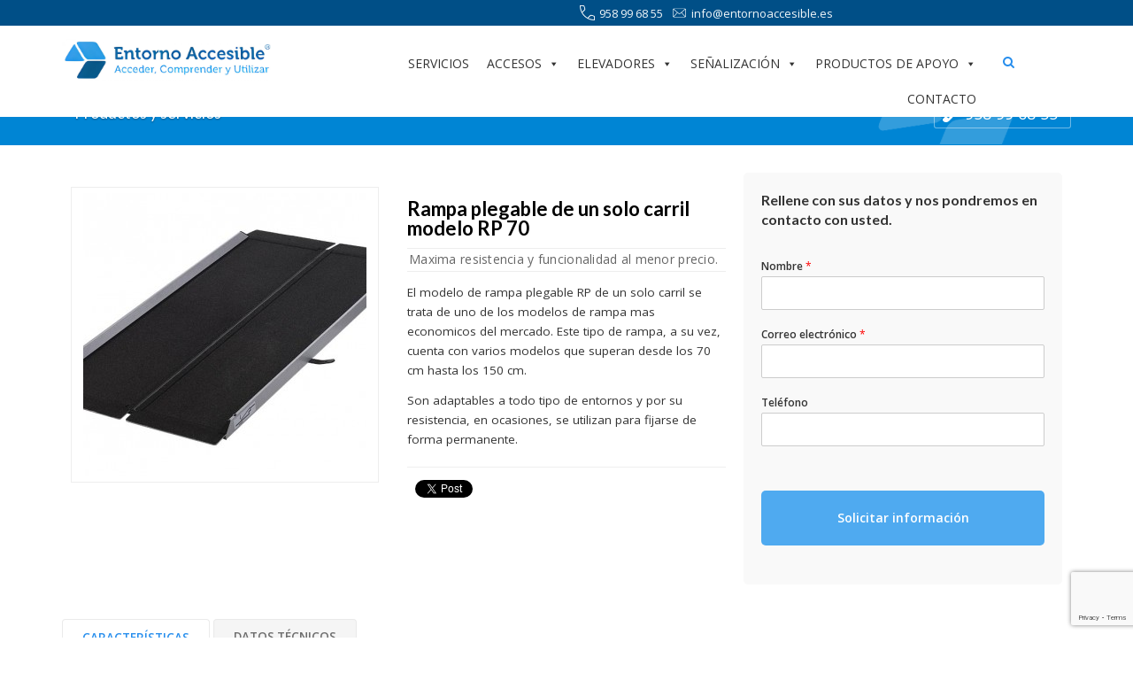

--- FILE ---
content_type: text/html; charset=UTF-8
request_url: https://www.entornoaccesible.es/productos/rampa-plegable-de-un-solo-carril-modelo-rp-70/
body_size: 16922
content:
<!DOCTYPE html>
<!--[if IE 6]>
<html id="ie6" dir="ltr" lang="es" prefix="og: https://ogp.me/ns#">
<![endif]-->
<!--[if IE 7]>
<html id="ie7" dir="ltr" lang="es" prefix="og: https://ogp.me/ns#">
<![endif]-->
<!--[if IE 8]>
<html id="ie8" dir="ltr" lang="es" prefix="og: https://ogp.me/ns#">
<![endif]-->
<!--[if !(IE 6) | !(IE 7) | !(IE 8)  ]><!-->
<html dir="ltr" lang="es" prefix="og: https://ogp.me/ns#">
<!--<![endif]-->
<head>
<meta charset="UTF-8" />
<meta name="viewport" content="width=device-width" />
<link rel="profile" href="https://gmpg.org/xfn/11" />
<link rel="stylesheet" type="text/css" media="all" href="https://entornoaccesible.es/wp-content/themes/entorno/style.css" />
<link rel="pingback" href="https://entornoaccesible.es/xmlrpc.php" />
<!--[if lt IE 9]>
<script src="https://entornoaccesible.es/wp-content/themes/twentyeleven/js/html5.js" type="text/javascript"></script>
<![endif]-->
<style>img:is([sizes="auto" i], [sizes^="auto," i]) { contain-intrinsic-size: 3000px 1500px }</style>
<!-- All in One SEO 4.9.0 - aioseo.com -->
<title>Rampa plegable de un solo carril modelo RP 70 | ENTORNO ACCESIBLE® | Accesibilidad | Granada</title>
<meta name="description" content="Una rampa plegable de un solo carril que permite máxima flexibilidad ya que se trata de una rampa ligera y fácil de transportar. Rampa que se adapta a todas las superficies" />
<meta name="robots" content="max-image-preview:large" />
<link rel="canonical" href="https://entornoaccesible.es/productos/rampa-plegable-de-un-solo-carril-modelo-rp-70/" />
<meta name="generator" content="All in One SEO (AIOSEO) 4.9.0" />
<meta property="og:locale" content="es_ES" />
<meta property="og:site_name" content="ENTORNO ACCESIBLE® | Accesibilidad | Granada | Accesibilidad | Adaptación de entornos | Productos de Apoyo | Equipamientos" />
<meta property="og:type" content="article" />
<meta property="og:title" content="Rampa plegable de un solo carril modelo RP 70 | ENTORNO ACCESIBLE® | Accesibilidad | Granada" />
<meta property="og:description" content="Una rampa plegable de un solo carril que permite máxima flexibilidad ya que se trata de una rampa ligera y fácil de transportar. Rampa que se adapta a todas las superficies" />
<meta property="og:url" content="https://entornoaccesible.es/productos/rampa-plegable-de-un-solo-carril-modelo-rp-70/" />
<meta property="article:published_time" content="2016-07-28T17:56:50+00:00" />
<meta property="article:modified_time" content="2016-09-23T16:11:58+00:00" />
<meta name="twitter:card" content="summary_large_image" />
<meta name="twitter:title" content="Rampa plegable de un solo carril modelo RP 70 | ENTORNO ACCESIBLE® | Accesibilidad | Granada" />
<meta name="twitter:description" content="Una rampa plegable de un solo carril que permite máxima flexibilidad ya que se trata de una rampa ligera y fácil de transportar. Rampa que se adapta a todas las superficies" />
<script type="application/ld+json" class="aioseo-schema">
{"@context":"https:\/\/schema.org","@graph":[{"@type":"BreadcrumbList","@id":"https:\/\/entornoaccesible.es\/productos\/rampa-plegable-de-un-solo-carril-modelo-rp-70\/#breadcrumblist","itemListElement":[{"@type":"ListItem","@id":"https:\/\/entornoaccesible.es#listItem","position":1,"name":"Inicio","item":"https:\/\/entornoaccesible.es","nextItem":{"@type":"ListItem","@id":"https:\/\/entornoaccesible.es\/productos\/rampa-plegable-de-un-solo-carril-modelo-rp-70\/#listItem","name":"Rampa plegable de un solo carril modelo RP 70"}},{"@type":"ListItem","@id":"https:\/\/entornoaccesible.es\/productos\/rampa-plegable-de-un-solo-carril-modelo-rp-70\/#listItem","position":2,"name":"Rampa plegable de un solo carril modelo RP 70","previousItem":{"@type":"ListItem","@id":"https:\/\/entornoaccesible.es#listItem","name":"Inicio"}}]},{"@type":"Organization","@id":"https:\/\/entornoaccesible.es\/#organization","name":"ENTORNO ACCESIBLE\u00ae | Accesibilidad | Granada","description":"Accesibilidad | Adaptaci\u00f3n de entornos | Productos de Apoyo | Equipamientos","url":"https:\/\/entornoaccesible.es\/"},{"@type":"WebPage","@id":"https:\/\/entornoaccesible.es\/productos\/rampa-plegable-de-un-solo-carril-modelo-rp-70\/#webpage","url":"https:\/\/entornoaccesible.es\/productos\/rampa-plegable-de-un-solo-carril-modelo-rp-70\/","name":"Rampa plegable de un solo carril modelo RP 70 | ENTORNO ACCESIBLE\u00ae | Accesibilidad | Granada","description":"Una rampa plegable de un solo carril que permite m\u00e1xima flexibilidad ya que se trata de una rampa ligera y f\u00e1cil de transportar. Rampa que se adapta a todas las superficies","inLanguage":"es-ES","isPartOf":{"@id":"https:\/\/entornoaccesible.es\/#website"},"breadcrumb":{"@id":"https:\/\/entornoaccesible.es\/productos\/rampa-plegable-de-un-solo-carril-modelo-rp-70\/#breadcrumblist"},"image":{"@type":"ImageObject","url":"https:\/\/entornoaccesible.es\/wp-content\/uploads\/2016\/05\/rampas-monocarril-aluminio-rp-1.jpg","@id":"https:\/\/entornoaccesible.es\/productos\/rampa-plegable-de-un-solo-carril-modelo-rp-70\/#mainImage","width":778,"height":559},"primaryImageOfPage":{"@id":"https:\/\/entornoaccesible.es\/productos\/rampa-plegable-de-un-solo-carril-modelo-rp-70\/#mainImage"},"datePublished":"2016-07-28T19:56:50+02:00","dateModified":"2016-09-23T18:11:58+02:00"},{"@type":"WebSite","@id":"https:\/\/entornoaccesible.es\/#website","url":"https:\/\/entornoaccesible.es\/","name":"ENTORNO ACCESIBLE\u00ae | Accesibilidad | Granada","description":"Accesibilidad | Adaptaci\u00f3n de entornos | Productos de Apoyo | Equipamientos","inLanguage":"es-ES","publisher":{"@id":"https:\/\/entornoaccesible.es\/#organization"}}]}
</script>
<!-- All in One SEO -->
<link rel="alternate" type="application/rss+xml" title="ENTORNO ACCESIBLE® | Accesibilidad | Granada &raquo; Feed" href="https://entornoaccesible.es/feed/" />
<link rel="alternate" type="application/rss+xml" title="ENTORNO ACCESIBLE® | Accesibilidad | Granada &raquo; Feed de los comentarios" href="https://entornoaccesible.es/comments/feed/" />
<!-- <link rel='stylesheet' id='wp-block-library-css' href='https://entornoaccesible.es/wp-includes/css/dist/block-library/style.min.css?ver=6.8.3' type='text/css' media='all' /> -->
<link rel="stylesheet" type="text/css" href="//entornoaccesible.es/wp-content/cache/wpfc-minified/223cpsgx/9xkuz.css" media="all"/>
<style id='wp-block-library-theme-inline-css' type='text/css'>
.wp-block-audio :where(figcaption){color:#555;font-size:13px;text-align:center}.is-dark-theme .wp-block-audio :where(figcaption){color:#ffffffa6}.wp-block-audio{margin:0 0 1em}.wp-block-code{border:1px solid #ccc;border-radius:4px;font-family:Menlo,Consolas,monaco,monospace;padding:.8em 1em}.wp-block-embed :where(figcaption){color:#555;font-size:13px;text-align:center}.is-dark-theme .wp-block-embed :where(figcaption){color:#ffffffa6}.wp-block-embed{margin:0 0 1em}.blocks-gallery-caption{color:#555;font-size:13px;text-align:center}.is-dark-theme .blocks-gallery-caption{color:#ffffffa6}:root :where(.wp-block-image figcaption){color:#555;font-size:13px;text-align:center}.is-dark-theme :root :where(.wp-block-image figcaption){color:#ffffffa6}.wp-block-image{margin:0 0 1em}.wp-block-pullquote{border-bottom:4px solid;border-top:4px solid;color:currentColor;margin-bottom:1.75em}.wp-block-pullquote cite,.wp-block-pullquote footer,.wp-block-pullquote__citation{color:currentColor;font-size:.8125em;font-style:normal;text-transform:uppercase}.wp-block-quote{border-left:.25em solid;margin:0 0 1.75em;padding-left:1em}.wp-block-quote cite,.wp-block-quote footer{color:currentColor;font-size:.8125em;font-style:normal;position:relative}.wp-block-quote:where(.has-text-align-right){border-left:none;border-right:.25em solid;padding-left:0;padding-right:1em}.wp-block-quote:where(.has-text-align-center){border:none;padding-left:0}.wp-block-quote.is-large,.wp-block-quote.is-style-large,.wp-block-quote:where(.is-style-plain){border:none}.wp-block-search .wp-block-search__label{font-weight:700}.wp-block-search__button{border:1px solid #ccc;padding:.375em .625em}:where(.wp-block-group.has-background){padding:1.25em 2.375em}.wp-block-separator.has-css-opacity{opacity:.4}.wp-block-separator{border:none;border-bottom:2px solid;margin-left:auto;margin-right:auto}.wp-block-separator.has-alpha-channel-opacity{opacity:1}.wp-block-separator:not(.is-style-wide):not(.is-style-dots){width:100px}.wp-block-separator.has-background:not(.is-style-dots){border-bottom:none;height:1px}.wp-block-separator.has-background:not(.is-style-wide):not(.is-style-dots){height:2px}.wp-block-table{margin:0 0 1em}.wp-block-table td,.wp-block-table th{word-break:normal}.wp-block-table :where(figcaption){color:#555;font-size:13px;text-align:center}.is-dark-theme .wp-block-table :where(figcaption){color:#ffffffa6}.wp-block-video :where(figcaption){color:#555;font-size:13px;text-align:center}.is-dark-theme .wp-block-video :where(figcaption){color:#ffffffa6}.wp-block-video{margin:0 0 1em}:root :where(.wp-block-template-part.has-background){margin-bottom:0;margin-top:0;padding:1.25em 2.375em}
</style>
<style id='classic-theme-styles-inline-css' type='text/css'>
/*! This file is auto-generated */
.wp-block-button__link{color:#fff;background-color:#32373c;border-radius:9999px;box-shadow:none;text-decoration:none;padding:calc(.667em + 2px) calc(1.333em + 2px);font-size:1.125em}.wp-block-file__button{background:#32373c;color:#fff;text-decoration:none}
</style>
<!-- <link rel='stylesheet' id='aioseo/css/src/vue/standalone/blocks/table-of-contents/global.scss-css' href='https://entornoaccesible.es/wp-content/plugins/all-in-one-seo-pack/dist/Lite/assets/css/table-of-contents/global.e90f6d47.css?ver=4.9.0' type='text/css' media='all' /> -->
<link rel="stylesheet" type="text/css" href="//entornoaccesible.es/wp-content/cache/wpfc-minified/qkw346xj/9xkuz.css" media="all"/>
<style id='global-styles-inline-css' type='text/css'>
:root{--wp--preset--aspect-ratio--square: 1;--wp--preset--aspect-ratio--4-3: 4/3;--wp--preset--aspect-ratio--3-4: 3/4;--wp--preset--aspect-ratio--3-2: 3/2;--wp--preset--aspect-ratio--2-3: 2/3;--wp--preset--aspect-ratio--16-9: 16/9;--wp--preset--aspect-ratio--9-16: 9/16;--wp--preset--color--black: #000;--wp--preset--color--cyan-bluish-gray: #abb8c3;--wp--preset--color--white: #fff;--wp--preset--color--pale-pink: #f78da7;--wp--preset--color--vivid-red: #cf2e2e;--wp--preset--color--luminous-vivid-orange: #ff6900;--wp--preset--color--luminous-vivid-amber: #fcb900;--wp--preset--color--light-green-cyan: #7bdcb5;--wp--preset--color--vivid-green-cyan: #00d084;--wp--preset--color--pale-cyan-blue: #8ed1fc;--wp--preset--color--vivid-cyan-blue: #0693e3;--wp--preset--color--vivid-purple: #9b51e0;--wp--preset--color--blue: #1982d1;--wp--preset--color--dark-gray: #373737;--wp--preset--color--medium-gray: #666;--wp--preset--color--light-gray: #e2e2e2;--wp--preset--gradient--vivid-cyan-blue-to-vivid-purple: linear-gradient(135deg,rgba(6,147,227,1) 0%,rgb(155,81,224) 100%);--wp--preset--gradient--light-green-cyan-to-vivid-green-cyan: linear-gradient(135deg,rgb(122,220,180) 0%,rgb(0,208,130) 100%);--wp--preset--gradient--luminous-vivid-amber-to-luminous-vivid-orange: linear-gradient(135deg,rgba(252,185,0,1) 0%,rgba(255,105,0,1) 100%);--wp--preset--gradient--luminous-vivid-orange-to-vivid-red: linear-gradient(135deg,rgba(255,105,0,1) 0%,rgb(207,46,46) 100%);--wp--preset--gradient--very-light-gray-to-cyan-bluish-gray: linear-gradient(135deg,rgb(238,238,238) 0%,rgb(169,184,195) 100%);--wp--preset--gradient--cool-to-warm-spectrum: linear-gradient(135deg,rgb(74,234,220) 0%,rgb(151,120,209) 20%,rgb(207,42,186) 40%,rgb(238,44,130) 60%,rgb(251,105,98) 80%,rgb(254,248,76) 100%);--wp--preset--gradient--blush-light-purple: linear-gradient(135deg,rgb(255,206,236) 0%,rgb(152,150,240) 100%);--wp--preset--gradient--blush-bordeaux: linear-gradient(135deg,rgb(254,205,165) 0%,rgb(254,45,45) 50%,rgb(107,0,62) 100%);--wp--preset--gradient--luminous-dusk: linear-gradient(135deg,rgb(255,203,112) 0%,rgb(199,81,192) 50%,rgb(65,88,208) 100%);--wp--preset--gradient--pale-ocean: linear-gradient(135deg,rgb(255,245,203) 0%,rgb(182,227,212) 50%,rgb(51,167,181) 100%);--wp--preset--gradient--electric-grass: linear-gradient(135deg,rgb(202,248,128) 0%,rgb(113,206,126) 100%);--wp--preset--gradient--midnight: linear-gradient(135deg,rgb(2,3,129) 0%,rgb(40,116,252) 100%);--wp--preset--font-size--small: 13px;--wp--preset--font-size--medium: 20px;--wp--preset--font-size--large: 36px;--wp--preset--font-size--x-large: 42px;--wp--preset--spacing--20: 0.44rem;--wp--preset--spacing--30: 0.67rem;--wp--preset--spacing--40: 1rem;--wp--preset--spacing--50: 1.5rem;--wp--preset--spacing--60: 2.25rem;--wp--preset--spacing--70: 3.38rem;--wp--preset--spacing--80: 5.06rem;--wp--preset--shadow--natural: 6px 6px 9px rgba(0, 0, 0, 0.2);--wp--preset--shadow--deep: 12px 12px 50px rgba(0, 0, 0, 0.4);--wp--preset--shadow--sharp: 6px 6px 0px rgba(0, 0, 0, 0.2);--wp--preset--shadow--outlined: 6px 6px 0px -3px rgba(255, 255, 255, 1), 6px 6px rgba(0, 0, 0, 1);--wp--preset--shadow--crisp: 6px 6px 0px rgba(0, 0, 0, 1);}:where(.is-layout-flex){gap: 0.5em;}:where(.is-layout-grid){gap: 0.5em;}body .is-layout-flex{display: flex;}.is-layout-flex{flex-wrap: wrap;align-items: center;}.is-layout-flex > :is(*, div){margin: 0;}body .is-layout-grid{display: grid;}.is-layout-grid > :is(*, div){margin: 0;}:where(.wp-block-columns.is-layout-flex){gap: 2em;}:where(.wp-block-columns.is-layout-grid){gap: 2em;}:where(.wp-block-post-template.is-layout-flex){gap: 1.25em;}:where(.wp-block-post-template.is-layout-grid){gap: 1.25em;}.has-black-color{color: var(--wp--preset--color--black) !important;}.has-cyan-bluish-gray-color{color: var(--wp--preset--color--cyan-bluish-gray) !important;}.has-white-color{color: var(--wp--preset--color--white) !important;}.has-pale-pink-color{color: var(--wp--preset--color--pale-pink) !important;}.has-vivid-red-color{color: var(--wp--preset--color--vivid-red) !important;}.has-luminous-vivid-orange-color{color: var(--wp--preset--color--luminous-vivid-orange) !important;}.has-luminous-vivid-amber-color{color: var(--wp--preset--color--luminous-vivid-amber) !important;}.has-light-green-cyan-color{color: var(--wp--preset--color--light-green-cyan) !important;}.has-vivid-green-cyan-color{color: var(--wp--preset--color--vivid-green-cyan) !important;}.has-pale-cyan-blue-color{color: var(--wp--preset--color--pale-cyan-blue) !important;}.has-vivid-cyan-blue-color{color: var(--wp--preset--color--vivid-cyan-blue) !important;}.has-vivid-purple-color{color: var(--wp--preset--color--vivid-purple) !important;}.has-black-background-color{background-color: var(--wp--preset--color--black) !important;}.has-cyan-bluish-gray-background-color{background-color: var(--wp--preset--color--cyan-bluish-gray) !important;}.has-white-background-color{background-color: var(--wp--preset--color--white) !important;}.has-pale-pink-background-color{background-color: var(--wp--preset--color--pale-pink) !important;}.has-vivid-red-background-color{background-color: var(--wp--preset--color--vivid-red) !important;}.has-luminous-vivid-orange-background-color{background-color: var(--wp--preset--color--luminous-vivid-orange) !important;}.has-luminous-vivid-amber-background-color{background-color: var(--wp--preset--color--luminous-vivid-amber) !important;}.has-light-green-cyan-background-color{background-color: var(--wp--preset--color--light-green-cyan) !important;}.has-vivid-green-cyan-background-color{background-color: var(--wp--preset--color--vivid-green-cyan) !important;}.has-pale-cyan-blue-background-color{background-color: var(--wp--preset--color--pale-cyan-blue) !important;}.has-vivid-cyan-blue-background-color{background-color: var(--wp--preset--color--vivid-cyan-blue) !important;}.has-vivid-purple-background-color{background-color: var(--wp--preset--color--vivid-purple) !important;}.has-black-border-color{border-color: var(--wp--preset--color--black) !important;}.has-cyan-bluish-gray-border-color{border-color: var(--wp--preset--color--cyan-bluish-gray) !important;}.has-white-border-color{border-color: var(--wp--preset--color--white) !important;}.has-pale-pink-border-color{border-color: var(--wp--preset--color--pale-pink) !important;}.has-vivid-red-border-color{border-color: var(--wp--preset--color--vivid-red) !important;}.has-luminous-vivid-orange-border-color{border-color: var(--wp--preset--color--luminous-vivid-orange) !important;}.has-luminous-vivid-amber-border-color{border-color: var(--wp--preset--color--luminous-vivid-amber) !important;}.has-light-green-cyan-border-color{border-color: var(--wp--preset--color--light-green-cyan) !important;}.has-vivid-green-cyan-border-color{border-color: var(--wp--preset--color--vivid-green-cyan) !important;}.has-pale-cyan-blue-border-color{border-color: var(--wp--preset--color--pale-cyan-blue) !important;}.has-vivid-cyan-blue-border-color{border-color: var(--wp--preset--color--vivid-cyan-blue) !important;}.has-vivid-purple-border-color{border-color: var(--wp--preset--color--vivid-purple) !important;}.has-vivid-cyan-blue-to-vivid-purple-gradient-background{background: var(--wp--preset--gradient--vivid-cyan-blue-to-vivid-purple) !important;}.has-light-green-cyan-to-vivid-green-cyan-gradient-background{background: var(--wp--preset--gradient--light-green-cyan-to-vivid-green-cyan) !important;}.has-luminous-vivid-amber-to-luminous-vivid-orange-gradient-background{background: var(--wp--preset--gradient--luminous-vivid-amber-to-luminous-vivid-orange) !important;}.has-luminous-vivid-orange-to-vivid-red-gradient-background{background: var(--wp--preset--gradient--luminous-vivid-orange-to-vivid-red) !important;}.has-very-light-gray-to-cyan-bluish-gray-gradient-background{background: var(--wp--preset--gradient--very-light-gray-to-cyan-bluish-gray) !important;}.has-cool-to-warm-spectrum-gradient-background{background: var(--wp--preset--gradient--cool-to-warm-spectrum) !important;}.has-blush-light-purple-gradient-background{background: var(--wp--preset--gradient--blush-light-purple) !important;}.has-blush-bordeaux-gradient-background{background: var(--wp--preset--gradient--blush-bordeaux) !important;}.has-luminous-dusk-gradient-background{background: var(--wp--preset--gradient--luminous-dusk) !important;}.has-pale-ocean-gradient-background{background: var(--wp--preset--gradient--pale-ocean) !important;}.has-electric-grass-gradient-background{background: var(--wp--preset--gradient--electric-grass) !important;}.has-midnight-gradient-background{background: var(--wp--preset--gradient--midnight) !important;}.has-small-font-size{font-size: var(--wp--preset--font-size--small) !important;}.has-medium-font-size{font-size: var(--wp--preset--font-size--medium) !important;}.has-large-font-size{font-size: var(--wp--preset--font-size--large) !important;}.has-x-large-font-size{font-size: var(--wp--preset--font-size--x-large) !important;}
:where(.wp-block-post-template.is-layout-flex){gap: 1.25em;}:where(.wp-block-post-template.is-layout-grid){gap: 1.25em;}
:where(.wp-block-columns.is-layout-flex){gap: 2em;}:where(.wp-block-columns.is-layout-grid){gap: 2em;}
:root :where(.wp-block-pullquote){font-size: 1.5em;line-height: 1.6;}
</style>
<!-- <link rel='stylesheet' id='megamenu-css' href='https://entornoaccesible.es/wp-content/uploads/maxmegamenu/style.css?ver=ae9a4d' type='text/css' media='all' /> -->
<!-- <link rel='stylesheet' id='dashicons-css' href='https://entornoaccesible.es/wp-includes/css/dashicons.min.css?ver=6.8.3' type='text/css' media='all' /> -->
<!-- <link rel='stylesheet' id='twentyeleven-style-css' href='https://entornoaccesible.es/wp-content/themes/twentyeleven/style.css?ver=6.8.3' type='text/css' media='all' /> -->
<!-- <link rel='stylesheet' id='twentyeleven-child-style-css' href='https://entornoaccesible.es/wp-content/themes/entorno/style.css?ver=6.8.3' type='text/css' media='all' /> -->
<!-- <link rel='stylesheet' id='bootstrap-css' href='https://entornoaccesible.es/wp-content/themes/entorno/bootstrap.css?ver=6.8.3' type='text/css' media='all' /> -->
<!-- <link rel='stylesheet' id='ea-css' href='https://entornoaccesible.es/wp-content/themes/entorno/ea.css?ver=6.8.3' type='text/css' media='all' /> -->
<!-- <link rel='stylesheet' id='slider-css' href='https://entornoaccesible.es/wp-content/themes/entorno/slider.css?ver=6.8.3' type='text/css' media='all' /> -->
<!-- <link rel='stylesheet' id='twentyeleven-block-style-css' href='https://entornoaccesible.es/wp-content/themes/twentyeleven/blocks.css?ver=20240703' type='text/css' media='all' /> -->
<link rel="stylesheet" type="text/css" href="//entornoaccesible.es/wp-content/cache/wpfc-minified/jo87zsur/9xkuz.css" media="all"/>
<script src='//entornoaccesible.es/wp-content/cache/wpfc-minified/1q0jj1jn/9xkuz.js' type="text/javascript"></script>
<!-- <script type="text/javascript" src="https://entornoaccesible.es/wp-includes/js/jquery/jquery.min.js?ver=3.7.1" id="jquery-core-js"></script> -->
<!-- <script type="text/javascript" src="https://entornoaccesible.es/wp-includes/js/jquery/jquery-migrate.min.js?ver=3.4.1" id="jquery-migrate-js"></script> -->
<link rel="https://api.w.org/" href="https://entornoaccesible.es/wp-json/" /><link rel="EditURI" type="application/rsd+xml" title="RSD" href="https://entornoaccesible.es/xmlrpc.php?rsd" />
<meta name="generator" content="WordPress 6.8.3" />
<link rel='shortlink' href='https://entornoaccesible.es/?p=7036' />
<link rel="alternate" title="oEmbed (JSON)" type="application/json+oembed" href="https://entornoaccesible.es/wp-json/oembed/1.0/embed?url=https%3A%2F%2Fentornoaccesible.es%2Fproductos%2Frampa-plegable-de-un-solo-carril-modelo-rp-70%2F" />
<link rel="alternate" title="oEmbed (XML)" type="text/xml+oembed" href="https://entornoaccesible.es/wp-json/oembed/1.0/embed?url=https%3A%2F%2Fentornoaccesible.es%2Fproductos%2Frampa-plegable-de-un-solo-carril-modelo-rp-70%2F&#038;format=xml" />
<link rel="shortcut icon" type="image/x-icon" href="https://entornoaccesible.es/wp-content/themes/entorno/favicon.png" />
<link href="https://fonts.googleapis.com/css?family=Lato:400,700,300" rel="stylesheet" type="text/css">
<link href="https://fonts.googleapis.com/css?family=Open+Sans:300,400,600" rel="stylesheet" type="text/css">
<style type="text/css" id="wp-custom-css">
#site-title a {
background-image: url(https://entornoaccesible.online/wp-content/uploads/2019/02/tienda-entorno-accesible-online.png);
background-size: 238px;
}
.container {
max-width: 1400px !important;}
#branding {
padding: 0;}
.banner-top {padding-top: 10px;}
.ubermenu-sub-indicators .ubermenu-has-submenu-drop>.ubermenu-target>.ubermenu-sub-indicator {
top: 40%;}
#contact > div {
padding-bottom: 20px;
background-color: #004f87;}
input[type="text"], input[type="email"]{
max-width: 100% !important;
}
button[type="submit"]{
width: 100% !important;
border-radius: 5px !important;
font-weight: bold !important;
background: #4faaf0 !important;
color: white !important;
border: none !important
}
[type="submit"]{
line-height:3em !important;
}
.wpforms-field-label-inline{
font-size: 0.9em !important;
margin-top: -10px !important;
}
div.wpforms-container-full .wpforms-form .wpforms-field-label {
font-size: 12px !important;
}
div.wpforms-container-full .wpforms-form input[type=date], div.wpforms-container-full .wpforms-form input[type=datetime], div.wpforms-container-full .wpforms-form input[type=datetime-local], div.wpforms-container-full .wpforms-form input[type=email], div.wpforms-container-full .wpforms-form input[type=month], div.wpforms-container-full .wpforms-form input[type=number], div.wpforms-container-full .wpforms-form input[type=password], div.wpforms-container-full .wpforms-form input[type=range], div.wpforms-container-full .wpforms-form input[type=search], div.wpforms-container-full .wpforms-form input[type=tel], div.wpforms-container-full .wpforms-form input[type=text], div.wpforms-container-full .wpforms-form input[type=time], div.wpforms-container-full .wpforms-form input[type=url], div.wpforms-container-full .wpforms-form input[type=week], div.wpforms-container-full .wpforms-form select, div.wpforms-container-full .wpforms-form textarea {
font-size: 13px !important;
}
.home-services h3 {
font-size: 18px;}
.product-images .product-image img{
min-width:250px !important;
min-height:100px !important:
}
</style>
<style type="text/css">/** Mega Menu CSS: fs **/</style>
<!-- Hotjar Tracking Code for www.entornoaccesible.es -->
<!-- <script>
(function(f,b){
var c;
f.hj=f.hj||function(){(f.hj.q=f.hj.q||[]).push(arguments)};
f._hjSettings={hjid:35028, hjsv:4};
c=b.createElement("script");c.async=1;
c.src="//static.hotjar.com/c/hotjar-"+f._hjSettings.hjid+".js?sv="+f._hjSettings.hjsv;
b.getElementsByTagName("head")[0].appendChild(c); 
})(window,document);
</script>-->
<!-- Google Tag Manager -->
<script>(function(w,d,s,l,i){w[l]=w[l]||[];w[l].push({'gtm.start':
new Date().getTime(),event:'gtm.js'});var f=d.getElementsByTagName(s)[0],
j=d.createElement(s),dl=l!='dataLayer'?'&l='+l:'';j.async=true;j.src=
'https://www.googletagmanager.com/gtm.js?id='+i+dl;f.parentNode.insertBefore(j,f);
})(window,document,'script','dataLayer','GTM-MC8NWM4');</script>
<!-- End Google Tag Manager -->
<link rel="stylesheet" href="https://cdnjs.cloudflare.com/ajax/libs/font-awesome/6.2.1/css/all.min.css" integrity="sha512-MV7K8+y+gLIBoVD59lQIYicR65iaqukzvf/nwasF0nqhPay5w/9lJmVM2hMDcnK1OnMGCdVK+iQrJ7lzPJQd1w==" crossorigin="anonymous" referrerpolicy="no-referrer" />
</head>
<script src="https://use.fontawesome.com/63ecbe67a1.js"></script>
<body class="wp-singular productos-template-default single single-productos postid-7036 wp-embed-responsive wp-theme-twentyeleven wp-child-theme-entorno mega-menu-primary single-author singular two-column left-sidebar">
<!-- Google Tag Manager (noscript) -->
<noscript><iframe src="https://www.googletagmanager.com/ns.html?id=GTM-MC8NWM4"
height="0" width="0" style="display:none;visibility:hidden"></iframe></noscript>
<!-- End Google Tag Manager (noscript) -->
<style>
/** Style header */
.banner-top{
background: #004f87;
margin-top: -9px;
border-bottom:solid 1px white;
}
.flex-right{
display: flex;
justify-content: end;
}
.pd-4{
padding: 5px;
}
.link-top{
color: white;
font-size: 13px;
text-decoration: none;
opacity: 0.95;
display: flex;
}
.link-top img{
width: 17px !important;
margin-right: 5px;
}
.link-top:hover{
text-decoration: none;
color: white;
}
</style>
<header id="branding" role="banner">
<div class="banner-top">
<div class="container">
<div class="row">
<div class="col-sm-6">
</div>
<div class="col-sm-6 align-right">
<div class="flex-right">
<div class="pd-4">
<span>  <a href="tel:+34958 99 68 55" class="link-top"><span><img src="https://www.entornoaccesible.es/wp-content/uploads/2023/02/telefono.png"></span>958 99 68 55</a></span>
</div>
<div class="pd-4">
<span> <a href="mailto:info@entornoaccesible.es" class="link-top"><span><img src="https://www.entornoaccesible.es/wp-content/uploads/2023/02/email.png"></span>info@entornoaccesible.es</a>  </span>
</div>
</div>
</div>
</div>
</div>
</div>
<form action="https://entornoaccesible.es/" id="_searchform" method="get">
<div class="container">
<div class="row">
<div class="col-md-3 col-xs-9 logo">
<div id="site-title"><a href="https://entornoaccesible.es/" title="ENTORNO ACCESIBLE® | Accesibilidad | Granada" rel="home"><img  style="max-width:240px;" src="https://entornoaccesible.es/wp-content/uploads/2023/02/zyro-image2-1-scaled.jpg" alt="ENTORNO ACCESIBLE® | Accesibilidad | Granada"></a></div>
</div>
<div class="col-md-8 col-xs-3">
<div class="search">
</div>
<div id="mega-menu-wrap-primary" class="mega-menu-wrap"><div class="mega-menu-toggle"><div class="mega-toggle-blocks-left"></div><div class="mega-toggle-blocks-center"></div><div class="mega-toggle-blocks-right"><div class='mega-toggle-block mega-menu-toggle-animated-block mega-toggle-block-0' id='mega-toggle-block-0'><button aria-label="Toggle Menu" class="mega-toggle-animated mega-toggle-animated-slider" type="button" aria-expanded="false">
<span class="mega-toggle-animated-box">
<span class="mega-toggle-animated-inner"></span>
</span>
</button></div></div></div><ul id="mega-menu-primary" class="mega-menu max-mega-menu mega-menu-horizontal mega-no-js" data-event="hover_intent" data-effect="fade_up" data-effect-speed="200" data-effect-mobile="slide_right" data-effect-speed-mobile="200" data-mobile-force-width="false" data-second-click="go" data-document-click="collapse" data-vertical-behaviour="standard" data-breakpoint="768" data-unbind="true" data-mobile-state="collapse_all" data-mobile-direction="vertical" data-hover-intent-timeout="300" data-hover-intent-interval="100"><li class="mega-menu-item mega-menu-item-type-post_type mega-menu-item-object-page mega-align-bottom-left mega-menu-flyout mega-menu-item-109" id="mega-menu-item-109"><a class="mega-menu-link" href="https://entornoaccesible.es/productos-y-servicios/" tabindex="0">Servicios</a></li><li class="mega-menu-item mega-menu-item-type-custom mega-menu-item-object-custom mega-menu-item-has-children mega-align-bottom-left mega-menu-flyout mega-menu-item-7934" id="mega-menu-item-7934"><a class="mega-menu-link" href="#" aria-expanded="false" tabindex="0">Accesos<span class="mega-indicator" aria-hidden="true"></span></a>
<ul class="mega-sub-menu">
<li class="mega-menu-item mega-menu-item-type-post_type mega-menu-item-object-page mega-menu-item-7936" id="mega-menu-item-7936"><a class="mega-menu-link" href="https://entornoaccesible.es/elevadores-ocultos/">Elevadores ocultos</a></li><li class="mega-menu-item mega-menu-item-type-post_type mega-menu-item-object-page mega-menu-item-7938" id="mega-menu-item-7938"><a class="mega-menu-link" href="https://entornoaccesible.es/rampas/">Rampas</a></li><li class="mega-menu-item mega-menu-item-type-post_type mega-menu-item-object-page mega-menu-item-7939" id="mega-menu-item-7939"><a class="mega-menu-link" href="https://entornoaccesible.es/carpinterias-sin-barreras/">Carpinterías sin barreras</a></li><li class="mega-menu-item mega-menu-item-type-post_type mega-menu-item-object-page mega-menu-item-7940" id="mega-menu-item-7940"><a class="mega-menu-link" href="https://entornoaccesible.es/automatizacion-de-puertas/">Automatización de puertas</a></li><li class="mega-menu-item mega-menu-item-type-post_type mega-menu-item-object-page mega-menu-item-7941" id="mega-menu-item-7941"><a class="mega-menu-link" href="https://entornoaccesible.es/seguridad-antideslizamientos/">Antideslizamientos</a></li></ul>
</li><li class="mega-menu-item mega-menu-item-type-custom mega-menu-item-object-custom mega-menu-item-has-children mega-align-bottom-left mega-menu-flyout mega-menu-item-7942" id="mega-menu-item-7942"><a class="mega-menu-link" href="#" aria-expanded="false" tabindex="0">Elevadores<span class="mega-indicator" aria-hidden="true"></span></a>
<ul class="mega-sub-menu">
<li class="mega-menu-item mega-menu-item-type-post_type mega-menu-item-object-page mega-menu-item-7943" id="mega-menu-item-7943"><a class="mega-menu-link" href="https://entornoaccesible.es/sillas-salvaescaleras/">Sillas salvaescaleras</a></li><li class="mega-menu-item mega-menu-item-type-post_type mega-menu-item-object-page mega-menu-item-7945" id="mega-menu-item-7945"><a class="mega-menu-link" href="https://entornoaccesible.es/orugas-salvaescaleras/">Orugas salvaescaleras</a></li></ul>
</li><li class="mega-menu-item mega-menu-item-type-custom mega-menu-item-object-custom mega-menu-item-has-children mega-align-bottom-left mega-menu-flyout mega-menu-item-7948" id="mega-menu-item-7948"><a class="mega-menu-link" href="#" aria-expanded="false" tabindex="0">Señalización<span class="mega-indicator" aria-hidden="true"></span></a>
<ul class="mega-sub-menu">
<li class="mega-menu-item mega-menu-item-type-post_type mega-menu-item-object-page mega-menu-item-7949" id="mega-menu-item-7949"><a class="mega-menu-link" href="https://entornoaccesible.es/pavimentos-tactiles/">Pavimentos táctiles</a></li><li class="mega-menu-item mega-menu-item-type-post_type mega-menu-item-object-page mega-menu-item-7950" id="mega-menu-item-7950"><a class="mega-menu-link" href="https://entornoaccesible.es/senalizacion-accesible/">Señalización accesible</a></li><li class="mega-menu-item mega-menu-item-type-post_type mega-menu-item-object-page mega-menu-item-7951" id="mega-menu-item-7951"><a class="mega-menu-link" href="https://entornoaccesible.es/bucles-de-induccion-magnetica/">Bucles de inducción magnética</a></li><li class="mega-menu-item mega-menu-item-type-post_type mega-menu-item-object-page mega-menu-item-7952" id="mega-menu-item-7952"><a class="mega-menu-link" href="https://entornoaccesible.es/control-de-entorno/">Control de entorno</a></li><li class="mega-menu-item mega-menu-item-type-post_type mega-menu-item-object-page mega-menu-item-7954" id="mega-menu-item-7954"><a class="mega-menu-link" href="https://entornoaccesible.es/evacuacion-accesible/">Evacuación accesible</a></li></ul>
</li><li class="mega-menu-item mega-menu-item-type-custom mega-menu-item-object-custom mega-menu-item-has-children mega-align-bottom-left mega-menu-flyout mega-menu-item-7955" id="mega-menu-item-7955"><a class="mega-menu-link" href="#" aria-expanded="false" tabindex="0">Productos de apoyo<span class="mega-indicator" aria-hidden="true"></span></a>
<ul class="mega-sub-menu">
<li class="mega-menu-item mega-menu-item-type-post_type mega-menu-item-object-page mega-menu-item-7956" id="mega-menu-item-7956"><a class="mega-menu-link" href="https://entornoaccesible.es/movilidad/">Movilidad</a></li><li class="mega-menu-item mega-menu-item-type-post_type mega-menu-item-object-page mega-menu-item-7968" id="mega-menu-item-7968"><a class="mega-menu-link" href="https://entornoaccesible.es/colectividades/">Colectividades</a></li><li class="mega-menu-item mega-menu-item-type-post_type mega-menu-item-object-page mega-menu-item-7957" id="mega-menu-item-7957"><a class="mega-menu-link" href="https://entornoaccesible.es/salas-snoezelen/">Salas Snoezelen</a></li><li class="mega-menu-item mega-menu-item-type-post_type mega-menu-item-object-page mega-menu-item-7958" id="mega-menu-item-7958"><a class="mega-menu-link" href="https://entornoaccesible.es/parques-biosaludables/">Parques biosaludables</a></li><li class="mega-menu-item mega-menu-item-type-post_type mega-menu-item-object-page mega-menu-item-7959" id="mega-menu-item-7959"><a class="mega-menu-link" href="https://entornoaccesible.es/accesibilidad-playas/">Accesibilidad playas</a></li></ul>
</li><li class="mega-menu-item mega-menu-item-type-post_type mega-menu-item-object-page mega-align-bottom-left mega-menu-flyout mega-menu-item-6709" id="mega-menu-item-6709"><a class="mega-menu-link" href="https://entornoaccesible.es/contacto/" tabindex="0">Contacto</a></li></ul><button class='mega-close' aria-label='Close'></button></div>	
</div>
<div class="col-md-1 buscador">
<a href="#" class="btn-search">
<i class="fa fa-search"></i>
</a>
</div>
<style>
.buscador {
margin-top: 30px;
}
#mega-menu-primary {
margin-top: -10px;
display: inline-block;
}
@media (max-width: 768px) {
.mega-menu-toggle {
background: #004f87 !important;
margin-top: 7px !important;
padding: 2px !important;
border-radius: 2px !important;
}
#mega-menu-primary{
padding-top:30px ;
}
.buscador {
display: none;
}
}
</style>
<!-- #col -->		
</div><!-- #row -->	
</div>
<div class="searchField" style="display: none;">
<div class="all">
<i class="fa fa-close"></i>
<input type="text" placeholder="Buscar" id="_s" name="s" class="_field">
</div>
</div>
</form>		
</header><!-- #branding -->
<div id="main" class="container">
<div id="primary">
<div id="subheader" class="productos-y-servicios">
<h2>Productos y servicios</h2>
<a href="tel:+34958996855" class="tlf-header">958 99 68 55</a>
</div>
<div id="content" role="main">
<article id="post-7036" class="post-7036 productos type-productos status-publish has-post-thumbnail hentry">
<header class="entry-header row">
<div class="product-images col-sm-4">
<div class="product-image">
<img width="320" height="320" src="https://entornoaccesible.es/wp-content/uploads/2016/05/rampas-monocarril-aluminio-rp-1-320x320.jpg" class="attachment-product-thumb-large size-product-thumb-large wp-post-image" alt="" decoding="async" fetchpriority="high" srcset="https://entornoaccesible.es/wp-content/uploads/2016/05/rampas-monocarril-aluminio-rp-1-320x320.jpg 320w, https://entornoaccesible.es/wp-content/uploads/2016/05/rampas-monocarril-aluminio-rp-1-150x150.jpg 150w, https://entornoaccesible.es/wp-content/uploads/2016/05/rampas-monocarril-aluminio-rp-1-270x270.jpg 270w" sizes="(max-width: 320px) 100vw, 320px" />							</div>
<div class="product-image-min">
</div>
<div>
</div>
</div>
<div class="col-sm-4">
<h1 class="entry-title">Rampa plegable de un solo carril modelo RP 70</h1>
<p class="header-claim">Maxima resistencia y funcionalidad al menor precio.</p>							<div class="product-description"><p>El modelo de rampa plegable RP de un solo carril se trata de uno de los modelos de rampa mas economicos del mercado. Este tipo de rampa, a su vez, cuenta con varios modelos que superan desde los 70 cm hasta los 150 cm.</p>
<p>Son adaptables a todo tipo de entornos y por su resistencia, en ocasiones, se utilizan para fijarse de forma permanente.</p>
</div> 						
<div class="product-actions">
<!-- facebook -->
<div class="fb-share-button" data-type="button"></div>
<div id="fb-root"></div>
<script>(function(d, s, id) {
var js, fjs = d.getElementsByTagName(s)[0];
if (d.getElementById(id)) return;
js = d.createElement(s); js.id = id;
js.src = "//connect.facebook.net/es_ES/all.js#xfbml=1";
fjs.parentNode.insertBefore(js, fjs);
}(document, 'script', 'facebook-jssdk'));</script>
<!-- twitter -->
<a href="https://twitter.com/share" class="twitter-share-button" data-lang="es" data-count="none">Twittear</a>
<script>!function(d,s,id){var js,fjs=d.getElementsByTagName(s)[0],p=/^http:/.test(d.location)?'http':'https';if(!d.getElementById(id)){js=d.createElement(s);js.id=id;js.src=p+'://platform.twitter.com/widgets.js';fjs.parentNode.insertBefore(js,fjs);}}(document, 'script', 'twitter-wjs');</script>
<!-- google+ -->
<div class="g-plus" data-action="share" data-annotation="none"></div>
<script type="text/javascript">
window.___gcfg = {lang: 'es'};
(function() {
var po = document.createElement('script'); po.type = 'text/javascript'; po.async = true;
po.src = 'https://apis.google.com/js/platform.js';
var s = document.getElementsByTagName('script')[0]; s.parentNode.insertBefore(po, s);
})();
</script>
</div>
<a class="product-info-form btn btn-info" href="#form-product" id="trigger_id" style="display:none !important">Solicitar informaci&oacute;n</a>
</div>	
<div class="col-sm-4">
<div style="padding: 20px;background: #f9f9f9;border-radius: 5px;"><h3 style="font-size: 16px;font-weight: bold;">Rellene con sus datos y nos pondremos en contacto con usted.</h3>
<div class="wpforms-container wpforms-container-full" id="wpforms-8114"><form id="wpforms-form-8114" class="wpforms-validate wpforms-form wpforms-ajax-form" data-formid="8114" method="post" enctype="multipart/form-data" action="/productos/rampa-plegable-de-un-solo-carril-modelo-rp-70/" data-token="124c284bdfb54c9a89a141e6c0e6de14" data-token-time="1763612873"><noscript class="wpforms-error-noscript">Por favor, activa JavaScript en tu navegador para completar este formulario.</noscript><div class="wpforms-field-container"><div id="wpforms-8114-field_1-container" class="wpforms-field wpforms-field-name" data-field-id="1"><label class="wpforms-field-label" for="wpforms-8114-field_1">Nombre <span class="wpforms-required-label">*</span></label><input type="text" id="wpforms-8114-field_1" class="wpforms-field-medium wpforms-field-required" name="wpforms[fields][1]" required></div><div id="wpforms-8114-field_2-container" class="wpforms-field wpforms-field-email" data-field-id="2"><label class="wpforms-field-label" for="wpforms-8114-field_2">Correo electrónico <span class="wpforms-required-label">*</span></label><input type="email" id="wpforms-8114-field_2" class="wpforms-field-medium wpforms-field-required" name="wpforms[fields][2]" spellcheck="false" required></div><div id="wpforms-8114-field_3-container" class="wpforms-field wpforms-field-text" data-field-id="3"><label class="wpforms-field-label" for="wpforms-8114-field_3">Teléfono</label><input type="text" id="wpforms-8114-field_3" class="wpforms-field-medium" name="wpforms[fields][3]" ></div></div><!-- .wpforms-field-container --><div class="wpforms-recaptcha-container wpforms-is-recaptcha wpforms-is-recaptcha-type-v3" ><input type="hidden" name="wpforms[recaptcha]" value=""></div><div class="wpforms-submit-container" ><input type="hidden" name="wpforms[id]" value="8114"><input type="hidden" name="page_title" value="Rampa plegable de un solo carril modelo RP 70"><input type="hidden" name="page_url" value="https://entornoaccesible.es/productos/rampa-plegable-de-un-solo-carril-modelo-rp-70/"><input type="hidden" name="url_referer" value=""><input type="hidden" name="page_id" value="7036"><input type="hidden" name="wpforms[post_id]" value="7036"><button type="submit" name="wpforms[submit]" id="wpforms-submit-8114" class="wpforms-submit" data-alt-text="Enviando..." data-submit-text="Solicitar información" aria-live="assertive" value="wpforms-submit">Solicitar información</button><img src="https://entornoaccesible.es/wp-content/plugins/wpforms-lite/assets/images/submit-spin.svg" class="wpforms-submit-spinner" style="display: none;" width="26" height="26" alt="Cargando"></div></form></div>  <!-- .wpforms-container --></div>
</div>		
</header><!-- .entry-header -->
<div class="entry-content">
<div id="tab-container" class="tab-container">
<ul class='etabs'>
<li class="tab"><a href="#tabs-features">Caracter&iacute;sticas</a></li>							    <li class="tab"><a href="#tabs-technical">Datos t&eacute;cnicos</a></li>							    							</ul>
<div class='panel-container'>
<div id="tabs-features"><ul>
<li class="subheader">Carril util interior: 76 cm</li>
<li class="subheader">Medidas plegada: 38 cm</li>
<li class="subheader">Se trata de una mono rampa de un solo carril</li>
<li class="subheader">Cuenta con un sistema de plegado de tipo libro.</li>
<li class="subheader">Soporta hasta 300 kg</li>
<li class="subheader">Esta compuesto de material de aluminio</li>
</ul>
</div>								
<div id="tabs-technical" class="technicalData"><ul>
<li>Modelo REF: RP 70</li>
<li>Longitud: 70 cm</li>
<li>Ancho util: 76 cm</li>
<li>Ancho plegada: 38 cm</li>
<li>Peso total: 6,3 kg</li>
<li>Peso maximo: 300 kg</li>
<li>Altura maxima a salvar: 14 cm</li>
</ul>
<p>&nbsp;</p>
<p>&nbsp;</p>
</div>								
</div>
</div>
<!-- begin custom related loop -->
<h2>Productos relacionados</h2><div class="products-related">						<div class="proyect">
<div class="inner">
<div class="wrapperImg">
<a href="https://entornoaccesible.es/productos/operadores-automaticos-para-puertas-correderas-dorma-es-400/">
</a>
</div>
<h3>
<a href="https://entornoaccesible.es/productos/operadores-automaticos-para-puertas-correderas-dorma-es-400/">
Operador automático para puertas correderas DORMA ES 400								</a>
</h3>
<p>
El operador para puertas automaticas correderas DORMA ES 400 cuenta con un diseno compacto&hellip;		
</p>
</div>
</div>
<div class="proyect">
<div class="inner">
<div class="wrapperImg">
<a href="https://entornoaccesible.es/productos/puertas-correderas-dorma-st/">
</a>
</div>
<h3>
<a href="https://entornoaccesible.es/productos/puertas-correderas-dorma-st/">
Puertas correderas DORMA ST								</a>
</h3>
<p>
Con varios tipos de operador y multitud de disenos de las hojas, cada uno&hellip;		
</p>
</div>
</div>
<div class="proyect">
<div class="inner">
<div class="wrapperImg">
<a href="https://entornoaccesible.es/productos/puertas-correderas-dorma-st-flex-green/">
</a>
</div>
<h3>
<a href="https://entornoaccesible.es/productos/puertas-correderas-dorma-st-flex-green/">
Puertas correderas DORMA ST FLEX Green								</a>
</h3>
<p>
Los productos eficientes energeticamente para los edificios estan orientados hacia el futuro. Las puertas&hellip;		
</p>
</div>
</div>
<div class="proyect">
<div class="inner">
<div class="wrapperImg">
<a href="https://entornoaccesible.es/productos/rampa-puente-doorline/">
</a>
</div>
<h3>
<a href="https://entornoaccesible.es/productos/rampa-puente-doorline/">
Rampa puente DOORLINE								</a>
</h3>
<p>
La rampa para umbrales DOORLINE de puerta se caracteriza por su gran utilidad y facilidad&hellip;		
</p>
</div>
</div>
<div class="proyect">
<div class="inner">
<div class="wrapperImg">
<a href="https://entornoaccesible.es/productos/operadores-automaticos-para-puertas-correderas-es-200-easy/">
<img width="226" height="160" src="https://entornoaccesible.es/wp-content/uploads/2012/08/Easy_200_DORMA_automatismo_puertas-226x160.jpg" class="attachment-product-thumb-single size-product-thumb-single wp-post-image" alt="puerta automatica aplique" decoding="async" srcset="https://entornoaccesible.es/wp-content/uploads/2012/08/Easy_200_DORMA_automatismo_puertas-226x160.jpg 226w, https://entornoaccesible.es/wp-content/uploads/2012/08/Easy_200_DORMA_automatismo_puertas-225x159.jpg 225w, https://entornoaccesible.es/wp-content/uploads/2012/08/Easy_200_DORMA_automatismo_puertas-565x400.jpg 565w, https://entornoaccesible.es/wp-content/uploads/2012/08/Easy_200_DORMA_automatismo_puertas-424x300.jpg 424w, https://entornoaccesible.es/wp-content/uploads/2012/08/Easy_200_DORMA_automatismo_puertas.jpg 800w" sizes="(max-width: 226px) 100vw, 226px" />								</a>
</div>
<h3>
<a href="https://entornoaccesible.es/productos/operadores-automaticos-para-puertas-correderas-es-200-easy/">
Operador automático para puertas correderas DORMA ES 200 Easy								</a>
</h3>
<p>
El innovador operador para puertas de corredera DORMA ES 200 ofrece la solucion perfecta&hellip;		
</p>
</div>
</div>
<div class="proyect">
<div class="inner">
<div class="wrapperImg">
<a href="https://entornoaccesible.es/productos/cantoneras-para-peldanos-de-pvc/">
<img width="1" height="1" src="https://entornoaccesible.es/wp-content/uploads/2016/10/cantonera-de-peldanos-zocalos-de-escalera.jpg" class="attachment-product-thumb-single size-product-thumb-single wp-post-image" alt="Cantoneras peldanos de escaleras de PVC" decoding="async" />								</a>
</div>
<h3>
<a href="https://entornoaccesible.es/productos/cantoneras-para-peldanos-de-pvc/">
Cantoneras para peldaños de PVC								</a>
</h3>
<p>
Estas cantoneras para peldanos de PVC son disenadas esencialmente como antideslizantes en los zocalos de&hellip;		
</p>
</div>
</div>
<div class="proyect">
<div class="inner">
<div class="wrapperImg">
<a href="https://entornoaccesible.es/productos/rampa-plegable-v20-perfolight/">
<img width="226" height="160" src="https://entornoaccesible.es/wp-content/uploads/2016/05/rampa-plegable-v20-perfolight-226x160.jpg" class="attachment-product-thumb-single size-product-thumb-single wp-post-image" alt="" decoding="async" loading="lazy" />								</a>
</div>
<h3>
<a href="https://entornoaccesible.es/productos/rampa-plegable-v20-perfolight/">
Rampa plegable V20 PERFOLIGHT								</a>
</h3>
<p>
Las rampas de aluminio plegables son altamente resistentes y a la vez resultan muy&hellip;		
</p>
</div>
</div>
<div class="proyect">
<div class="inner">
<div class="wrapperImg">
<a href="https://entornoaccesible.es/productos/gama-barandillas-de-aluminio-feal/">
</a>
</div>
<h3>
<a href="https://entornoaccesible.es/productos/gama-barandillas-de-aluminio-feal/">
Gama barandillas de aluminio FEAL								</a>
</h3>
<p>
El diseno la baranda de aluminio FEAL se encuentra adaptado para su instalacion en&hellip;		
</p>
</div>
</div>
<div class="proyect">
<div class="inner">
<div class="wrapperImg">
<a href="https://entornoaccesible.es/productos/smartkit-de-oscar/">
</a>
</div>
<h3>
<a href="https://entornoaccesible.es/productos/smartkit-de-oscar/">
SmartKit dOscar								</a>
</h3>
<p>
SmartKit dOcar es una solucion orientada a mejorar la Accesibilidad y Usabilidad en puertas de&hellip;		
</p>
</div>
</div>
</div>						<!-- end custom related loop -->
</div><!-- .entry-content -->
<footer class="entry-meta">
</footer><!-- .entry-meta -->
</article><!-- #post-7036 -->
</div><!-- #content -->
</div><!-- #primary -->

</div><!-- #main -->
<footer id="colophon" role="contentinfo">
<div id="site-generator" class="container">
<div class="row">
<div class="col-md-3 col-sm-6 logo-footer">
<img src="https://entornoaccesible.es/wp-content/themes/entorno/images/logo-footer.png">
<p>Trabajamos para restablecer y maximizar la Autonomía de las personas, manteniéndola durante el máximo tiempo posible.</p>
</div>
<div class="col-md-3 col-sm-6">
<h4>Sobre nosotros</h4>
<ul class="footer-menu">
<li><a href="https://entornoaccesible.es/enlaces-de-interes/">Enlaces de interés</a></li>
<li><a href="https://entornoaccesible.es/video-presentacion/">Vídeo presentación</a></li>
<li><a href="https://entornoaccesible.es/catalogos-pdf/">Catálogos PDF</a></li>
<li><a href="https://entornoaccesible.es/atencion-al-cliente/">Atención al Cliente</a></li>
</ul>
</div>			
<div class="col-md-4 col-sm-6">
<div class="box-services">
<div class="box-services-contact">
<i class="fa fa-phone"></i>
<div class="box-services-info">
<p class="box-services-cta">Llámanos</p>
<p class="box-services-big"><a href="tel:+34958996855">958 99 68 55</a></p>								
</div>
</div>
<div class="box-services-send">
<i class="fa fa-envelope"></i>
<div class="box-services-info">
<p class="box-services-cta">Escríbenos</p>
<p class="box-services-big"><a href="mailto:info@entornoaccesible.es" class="email">info@entornoaccesible.es</a></p>							
</div>
</div>
<div class="box-services-location">
<i class="fa fa-map-marker"></i>
<div class="box-services-info">
<p class="box-services-cta">Localízanos</p>
<p class="box-services-big"><a class="map" target="_blank" href="https://maps.google.es/maps?q=Av+de+la+Constituci%C3%B3n,+20,+18012+Granada,+Andaluc%C3%ADa&hl=es&ie=UTF8&ll=37.184049,-3.603129&spn=0.025575,0.048065&sll=40.396764,-3.713379&sspn=12.509923,24.609375&geocode=FYtmNwIddvnI_w&hnear=Av+de+la+Constituci%C3%B3n,+20,+18012+Granada,+Andaluc%C3%ADa&t=m&z=15">Av. Constitución, 20 - Granada</a>
</p>							
</div>
</div>				
</div>
</div>
<div class="col-md-2 col-sm-6">
<div class="footer-social">
<a href="https://twitter.com/entornoaccesibl" target="_blank" class="twitter"><i class="fa fa-twitter-square"></i></a>
<a href="#" target="_blank" class="facebook"><i class="fa fa-facebook"></i></a>
<a href="https://www.youtube.com/channel/UCtNnd97MMa2nXROMLPPaAFg" target="_blank" class="youtube"><i class="fa fa-youtube"></i></a>
<a href="https://plus.google.com/100695629340741576709/about" target="_blank" class="gplus"><i class="fa fa-google-plus"></i></a>
</div>	
</div>
</div>
</div>
<div class="footer-bottom container">
<div class="row">
<div class="col-xs-5">
<span class="copyright">&copy; 2023 Entorno Accesible</span>
</div>
<div class="col-xs-7">
<ul class="footer-submenu">
<li><a href="https://entornoaccesible.es/politica-cookies/">Política cookies</a></li>
<li><a href="https://entornoaccesible.es/politica-de-privacidad/">Política de privacidad</a></li>
<li><a href="https://entornoaccesible.es/terminos-y-condiciones-generales/">Aviso legal</a></li>
</ul>	
</div>
</div>
</div>
</footer><!-- #colophon -->
<script type="speculationrules">
{"prefetch":[{"source":"document","where":{"and":[{"href_matches":"\/*"},{"not":{"href_matches":["\/wp-*.php","\/wp-admin\/*","\/wp-content\/uploads\/*","\/wp-content\/*","\/wp-content\/plugins\/*","\/wp-content\/themes\/entorno\/*","\/wp-content\/themes\/twentyeleven\/*","\/*\\?(.+)"]}},{"not":{"selector_matches":"a[rel~=\"nofollow\"]"}},{"not":{"selector_matches":".no-prefetch, .no-prefetch a"}}]},"eagerness":"conservative"}]}
</script>
<!-- <link rel='stylesheet' id='wpforms-classic-full-css' href='https://entornoaccesible.es/wp-content/plugins/wpforms-lite/assets/css/frontend/classic/wpforms-full.min.css?ver=1.9.8.4' type='text/css' media='all' /> -->
<link rel="stylesheet" type="text/css" href="//entornoaccesible.es/wp-content/cache/wpfc-minified/qu4hnfwd/9xkvd.css" media="all"/>
<script type="text/javascript" src="https://entornoaccesible.es/wp-includes/js/comment-reply.min.js?ver=6.8.3" id="comment-reply-js" async="async" data-wp-strategy="async"></script>
<script type="module"  src="https://entornoaccesible.es/wp-content/plugins/all-in-one-seo-pack/dist/Lite/assets/table-of-contents.95d0dfce.js?ver=4.9.0" id="aioseo/js/src/vue/standalone/blocks/table-of-contents/frontend.js-js"></script>
<script type="text/javascript" src="https://entornoaccesible.es/wp-includes/js/hoverIntent.min.js?ver=1.10.2" id="hoverIntent-js"></script>
<script type="text/javascript" src="https://entornoaccesible.es/wp-content/plugins/megamenu/js/maxmegamenu.js?ver=3.6.2" id="megamenu-js"></script>
<script type="text/javascript" src="https://entornoaccesible.es/wp-content/plugins/wpforms-lite/assets/lib/jquery.validate.min.js?ver=1.21.0" id="wpforms-validation-js"></script>
<script type="text/javascript" src="https://entornoaccesible.es/wp-content/plugins/wpforms-lite/assets/lib/mailcheck.min.js?ver=1.1.2" id="wpforms-mailcheck-js"></script>
<script type="text/javascript" src="https://entornoaccesible.es/wp-content/plugins/wpforms-lite/assets/lib/punycode.min.js?ver=1.0.0" id="wpforms-punycode-js"></script>
<script type="text/javascript" src="https://entornoaccesible.es/wp-content/plugins/wpforms-lite/assets/js/share/utils.min.js?ver=1.9.8.4" id="wpforms-generic-utils-js"></script>
<script type="text/javascript" src="https://entornoaccesible.es/wp-content/plugins/wpforms-lite/assets/js/frontend/wpforms.min.js?ver=1.9.8.4" id="wpforms-js"></script>
<script type="text/javascript" src="https://www.google.com/recaptcha/api.js?render=6Lel7twkAAAAACMXx9H9Sn1CBujI-BEIh4eOHfNS" id="wpforms-recaptcha-js"></script>
<script type="text/javascript" id="wpforms-recaptcha-js-after">
/* <![CDATA[ */
var wpformsDispatchEvent = function (el, ev, custom) {
var e = document.createEvent(custom ? "CustomEvent" : "HTMLEvents");
custom ? e.initCustomEvent(ev, true, true, false) : e.initEvent(ev, true, true);
el.dispatchEvent(e);
};
var wpformsRecaptchaV3Execute = function ( callback ) {
grecaptcha.execute( "6Lel7twkAAAAACMXx9H9Sn1CBujI-BEIh4eOHfNS", { action: "wpforms" } ).then( function ( token ) {
Array.prototype.forEach.call( document.getElementsByName( "wpforms[recaptcha]" ), function ( el ) {
el.value = token;
} );
if ( typeof callback === "function" ) {
return callback();
}
} );
}
grecaptcha.ready( function () {
wpformsDispatchEvent( document, "wpformsRecaptchaLoaded", true );
} );
/* ]]> */
</script>
<script type="text/javascript" src="https://entornoaccesible.es/wp-content/plugins/wpforms-lite/assets/js/frontend/fields/address.min.js?ver=1.9.8.4" id="wpforms-address-field-js"></script>
<script type='text/javascript'>
/* <![CDATA[ */
var wpforms_settings = {"val_required":"Este campo es obligatorio.","val_email":"Por favor, introduce una direcci\u00f3n de correo electr\u00f3nico v\u00e1lida.","val_email_suggestion":"\u00bfQuieres decir {suggestion}?","val_email_suggestion_title":"Haz clic para aceptar esta sugerencia.","val_email_restricted":"Esta direcci\u00f3n de correo electr\u00f3nico no est\u00e1 permitida.","val_number":"Por favor, introduce un n\u00famero v\u00e1lido.","val_number_positive":"Por favor, introduce un n\u00famero de tel\u00e9fono v\u00e1lido.","val_minimum_price":"La cantidad introducida es menor del m\u00ednimo requerido.","val_confirm":"Los valores del campo no coinciden.","val_checklimit":"Has excedido el n\u00famero de selecciones permitidas: {#}.","val_limit_characters":"{count} de {limit} caracteres m\u00e1ximos.","val_limit_words":"{count} de {limit} palabras m\u00e1ximas.","val_min":"Please enter a value greater than or equal to {0}.","val_max":"Please enter a value less than or equal to {0}.","val_recaptcha_fail_msg":"Ha fallado la verificaci\u00f3n de Google reCAPTCHA, por favor, int\u00e9ntalo de nuevo m\u00e1s tarde.","val_turnstile_fail_msg":"Ha fallado la verificaci\u00f3n de Cloudflare Turnstile, por favor, int\u00e9ntalo de nuevo m\u00e1s tarde.","val_inputmask_incomplete":"Por favor, rellena el campo en el formato requerido.","uuid_cookie":"","locale":"es","country":"","country_list_label":"Lista de pa\u00edses","wpforms_plugin_url":"https:\/\/entornoaccesible.es\/wp-content\/plugins\/wpforms-lite\/","gdpr":"","ajaxurl":"https:\/\/entornoaccesible.es\/wp-admin\/admin-ajax.php","mailcheck_enabled":"1","mailcheck_domains":[],"mailcheck_toplevel_domains":["dev"],"is_ssl":"1","currency_code":"USD","currency_thousands":",","currency_decimals":"2","currency_decimal":".","currency_symbol":"$","currency_symbol_pos":"left","val_requiredpayment":"Pago obligatorio.","val_creditcard":"Por favor introduce un n\u00famero de tarjeta de cr\u00e9dito v\u00e1lido.","readOnlyDisallowedFields":["captcha","content","divider","hidden","html","entry-preview","pagebreak","payment-total"],"error_updating_token":"Error al actualizar el token. Por favor, int\u00e9ntalo de nuevo o ponte en contacto con soporte si el problema persiste.","network_error":"Error de red o no se puede acceder al servidor. Comprueba tu conexi\u00f3n o int\u00e9ntalo de nuevo m\u00e1s tarde.","token_cache_lifetime":"86400","hn_data":[],"address_field":{"list_countries_without_states":["GB","DE","CH","NL"]}}
/* ]]> */
</script>
<script type="text/javascript" src="https://entornoaccesible.es/wp-content/themes/entorno/js/jquery-1.7.1.min.js"></script>
<script type="text/javascript" src="https://entornoaccesible.es/wp-content/themes/entorno/js/sequence.jquery.js"></script>
<script type="text/javascript" src="https://entornoaccesible.es/wp-content/themes/entorno/js/jquery.easytabs.min.js"></script>
<script type="text/javascript" src="https://entornoaccesible.es/wp-content/themes/entorno/js/jquery.leanModal.min.js"></script> 
<script type="text/javascript">	
/mobile/i.test(navigator.userAgent) && !location.hash && setTimeout(function () {
if (!pageYOffset) window.scrollTo(0, 1);
}, 1000);
jQuery(document).ready(function(){
var options = {
nextButton: true,
prevButton: true,
animateStartingFrameIn: true,
preloaderIconSrc: "",
preloaderIconAlt: "",
transitionThreshold: 250,
autoPlayDelay: 15000,
afterLoaded: function(){
jQuery("#nav").fadeIn(100);
jQuery("#nav li:nth-child("+(sequence.settings.startingFrameID)+") ").addClass("active");
},
beforeNextFrameAnimatesIn: function(){
jQuery("#nav li:not(:nth-child("+(sequence.nextFrameID)+")) ").removeClass("active");
jQuery("#nav li:nth-child("+(sequence.nextFrameID)+") ").addClass("active");
}
};
var sequence = jQuery("#sequence").sequence(options).data("sequence");
jQuery("#nav li").click(function(){
if(!sequence.active){
jQuery(this).children("img").removeClass("active").children("img").addClass("active");
sequence.nextFrameID = jQuery(this).index()+1;
sequence.goTo(sequence.nextFrameID);
}
});
});
</script>		
<script type="text/javascript">
jQuery(document).ready(function(){
jQuery(".filter-toggle").click(function(){
jQuery(this).prev().slideToggle(); 
jQuery(this).toggleClass("filter-closed");
});
});
jQuery(document).ready(function(){
jQuery('.responsive-nav').on('change', function() {
window.location = jQuery(this).val();
});
}); 
jQuery(document).ready(function(){
jQuery('#tab-container').easytabs();
}); 
jQuery(document).ready(function(){
jQuery("#trigger_id").leanModal({ top : 200, closeButton: ".modal_close" });
}); 
/** Sticky header **/
jQuery(window).scroll(function(){
if (jQuery(window).scrollTop() >= 100) {
jQuery('#branding').addClass('fixed-header');
}
else {
jQuery('#branding').removeClass('fixed-header');
}
});
/** Saerch **/
$(".search a.btn-search").off('click').click(function () {
$(".searchField").slideToggle();
$(".searchField input").focus();
});
$(".searchField .fa-close").off('click').click(function () {
$(".searchField").slideToggle();
});			
</script>	
<style>
html {
margin-top: 0 !important;
}
</style>
</body>
</html><div id="form-product" style="display: none;" class="lean_overlay">
<div id="signup-ct">
<div id="signup-header">
<h2>Solicitar información</h2>
<p>Rellene con sus datos y nos pondremos en contacto con usted.</p>
<a href="#" class="modal_close"></a>
</div>
<div class="wpforms-container wpforms-container-full" id="wpforms-8114"><form id="wpforms-form-8114" class="wpforms-validate wpforms-form wpforms-ajax-form" data-formid="8114" method="post" enctype="multipart/form-data" action="/productos/rampa-plegable-de-un-solo-carril-modelo-rp-70/" data-token="124c284bdfb54c9a89a141e6c0e6de14" data-token-time="1763612873"><noscript class="wpforms-error-noscript">Por favor, activa JavaScript en tu navegador para completar este formulario.</noscript><div class="wpforms-field-container"><div id="wpforms-8114-field_1-container" class="wpforms-field wpforms-field-name" data-field-id="1"><label class="wpforms-field-label" for="wpforms-8114-field_1">Nombre <span class="wpforms-required-label">*</span></label><input type="text" id="wpforms-8114-field_1" class="wpforms-field-medium wpforms-field-required" name="wpforms[fields][1]" required></div><div id="wpforms-8114-field_2-container" class="wpforms-field wpforms-field-email" data-field-id="2"><label class="wpforms-field-label" for="wpforms-8114-field_2">Correo electrónico <span class="wpforms-required-label">*</span></label><input type="email" id="wpforms-8114-field_2" class="wpforms-field-medium wpforms-field-required" name="wpforms[fields][2]" spellcheck="false" required></div><div id="wpforms-8114-field_3-container" class="wpforms-field wpforms-field-text" data-field-id="3"><label class="wpforms-field-label" for="wpforms-8114-field_3">Teléfono</label><input type="text" id="wpforms-8114-field_3" class="wpforms-field-medium" name="wpforms[fields][3]" ></div></div><!-- .wpforms-field-container --><div class="wpforms-recaptcha-container wpforms-is-recaptcha wpforms-is-recaptcha-type-v3" ><input type="hidden" name="wpforms[recaptcha]" value=""></div><div class="wpforms-submit-container" ><input type="hidden" name="wpforms[id]" value="8114"><input type="hidden" name="page_title" value="Legal"><input type="hidden" name="page_url" value="https://entornoaccesible.es/productos/rampa-plegable-de-un-solo-carril-modelo-rp-70/"><input type="hidden" name="url_referer" value=""><button type="submit" name="wpforms[submit]" id="wpforms-submit-8114" class="wpforms-submit" data-alt-text="Enviando..." data-submit-text="Solicitar información" aria-live="assertive" value="wpforms-submit">Solicitar información</button><img src="https://entornoaccesible.es/wp-content/plugins/wpforms-lite/assets/images/submit-spin.svg" class="wpforms-submit-spinner" style="display: none;" width="26" height="26" alt="Cargando"></div></form></div>  <!-- .wpforms-container -->	</div>
</div><!-- WP Fastest Cache file was created in 0.273 seconds, on 20 November, 2025 @ 5:27 --><!-- via php -->

--- FILE ---
content_type: text/html; charset=utf-8
request_url: https://www.google.com/recaptcha/api2/anchor?ar=1&k=6Lel7twkAAAAACMXx9H9Sn1CBujI-BEIh4eOHfNS&co=aHR0cHM6Ly93d3cuZW50b3Jub2FjY2VzaWJsZS5lczo0NDM.&hl=en&v=N67nZn4AqZkNcbeMu4prBgzg&size=invisible&anchor-ms=20000&execute-ms=30000&cb=i62xywruwd77
body_size: 48713
content:
<!DOCTYPE HTML><html dir="ltr" lang="en"><head><meta http-equiv="Content-Type" content="text/html; charset=UTF-8">
<meta http-equiv="X-UA-Compatible" content="IE=edge">
<title>reCAPTCHA</title>
<style type="text/css">
/* cyrillic-ext */
@font-face {
  font-family: 'Roboto';
  font-style: normal;
  font-weight: 400;
  font-stretch: 100%;
  src: url(//fonts.gstatic.com/s/roboto/v48/KFO7CnqEu92Fr1ME7kSn66aGLdTylUAMa3GUBHMdazTgWw.woff2) format('woff2');
  unicode-range: U+0460-052F, U+1C80-1C8A, U+20B4, U+2DE0-2DFF, U+A640-A69F, U+FE2E-FE2F;
}
/* cyrillic */
@font-face {
  font-family: 'Roboto';
  font-style: normal;
  font-weight: 400;
  font-stretch: 100%;
  src: url(//fonts.gstatic.com/s/roboto/v48/KFO7CnqEu92Fr1ME7kSn66aGLdTylUAMa3iUBHMdazTgWw.woff2) format('woff2');
  unicode-range: U+0301, U+0400-045F, U+0490-0491, U+04B0-04B1, U+2116;
}
/* greek-ext */
@font-face {
  font-family: 'Roboto';
  font-style: normal;
  font-weight: 400;
  font-stretch: 100%;
  src: url(//fonts.gstatic.com/s/roboto/v48/KFO7CnqEu92Fr1ME7kSn66aGLdTylUAMa3CUBHMdazTgWw.woff2) format('woff2');
  unicode-range: U+1F00-1FFF;
}
/* greek */
@font-face {
  font-family: 'Roboto';
  font-style: normal;
  font-weight: 400;
  font-stretch: 100%;
  src: url(//fonts.gstatic.com/s/roboto/v48/KFO7CnqEu92Fr1ME7kSn66aGLdTylUAMa3-UBHMdazTgWw.woff2) format('woff2');
  unicode-range: U+0370-0377, U+037A-037F, U+0384-038A, U+038C, U+038E-03A1, U+03A3-03FF;
}
/* math */
@font-face {
  font-family: 'Roboto';
  font-style: normal;
  font-weight: 400;
  font-stretch: 100%;
  src: url(//fonts.gstatic.com/s/roboto/v48/KFO7CnqEu92Fr1ME7kSn66aGLdTylUAMawCUBHMdazTgWw.woff2) format('woff2');
  unicode-range: U+0302-0303, U+0305, U+0307-0308, U+0310, U+0312, U+0315, U+031A, U+0326-0327, U+032C, U+032F-0330, U+0332-0333, U+0338, U+033A, U+0346, U+034D, U+0391-03A1, U+03A3-03A9, U+03B1-03C9, U+03D1, U+03D5-03D6, U+03F0-03F1, U+03F4-03F5, U+2016-2017, U+2034-2038, U+203C, U+2040, U+2043, U+2047, U+2050, U+2057, U+205F, U+2070-2071, U+2074-208E, U+2090-209C, U+20D0-20DC, U+20E1, U+20E5-20EF, U+2100-2112, U+2114-2115, U+2117-2121, U+2123-214F, U+2190, U+2192, U+2194-21AE, U+21B0-21E5, U+21F1-21F2, U+21F4-2211, U+2213-2214, U+2216-22FF, U+2308-230B, U+2310, U+2319, U+231C-2321, U+2336-237A, U+237C, U+2395, U+239B-23B7, U+23D0, U+23DC-23E1, U+2474-2475, U+25AF, U+25B3, U+25B7, U+25BD, U+25C1, U+25CA, U+25CC, U+25FB, U+266D-266F, U+27C0-27FF, U+2900-2AFF, U+2B0E-2B11, U+2B30-2B4C, U+2BFE, U+3030, U+FF5B, U+FF5D, U+1D400-1D7FF, U+1EE00-1EEFF;
}
/* symbols */
@font-face {
  font-family: 'Roboto';
  font-style: normal;
  font-weight: 400;
  font-stretch: 100%;
  src: url(//fonts.gstatic.com/s/roboto/v48/KFO7CnqEu92Fr1ME7kSn66aGLdTylUAMaxKUBHMdazTgWw.woff2) format('woff2');
  unicode-range: U+0001-000C, U+000E-001F, U+007F-009F, U+20DD-20E0, U+20E2-20E4, U+2150-218F, U+2190, U+2192, U+2194-2199, U+21AF, U+21E6-21F0, U+21F3, U+2218-2219, U+2299, U+22C4-22C6, U+2300-243F, U+2440-244A, U+2460-24FF, U+25A0-27BF, U+2800-28FF, U+2921-2922, U+2981, U+29BF, U+29EB, U+2B00-2BFF, U+4DC0-4DFF, U+FFF9-FFFB, U+10140-1018E, U+10190-1019C, U+101A0, U+101D0-101FD, U+102E0-102FB, U+10E60-10E7E, U+1D2C0-1D2D3, U+1D2E0-1D37F, U+1F000-1F0FF, U+1F100-1F1AD, U+1F1E6-1F1FF, U+1F30D-1F30F, U+1F315, U+1F31C, U+1F31E, U+1F320-1F32C, U+1F336, U+1F378, U+1F37D, U+1F382, U+1F393-1F39F, U+1F3A7-1F3A8, U+1F3AC-1F3AF, U+1F3C2, U+1F3C4-1F3C6, U+1F3CA-1F3CE, U+1F3D4-1F3E0, U+1F3ED, U+1F3F1-1F3F3, U+1F3F5-1F3F7, U+1F408, U+1F415, U+1F41F, U+1F426, U+1F43F, U+1F441-1F442, U+1F444, U+1F446-1F449, U+1F44C-1F44E, U+1F453, U+1F46A, U+1F47D, U+1F4A3, U+1F4B0, U+1F4B3, U+1F4B9, U+1F4BB, U+1F4BF, U+1F4C8-1F4CB, U+1F4D6, U+1F4DA, U+1F4DF, U+1F4E3-1F4E6, U+1F4EA-1F4ED, U+1F4F7, U+1F4F9-1F4FB, U+1F4FD-1F4FE, U+1F503, U+1F507-1F50B, U+1F50D, U+1F512-1F513, U+1F53E-1F54A, U+1F54F-1F5FA, U+1F610, U+1F650-1F67F, U+1F687, U+1F68D, U+1F691, U+1F694, U+1F698, U+1F6AD, U+1F6B2, U+1F6B9-1F6BA, U+1F6BC, U+1F6C6-1F6CF, U+1F6D3-1F6D7, U+1F6E0-1F6EA, U+1F6F0-1F6F3, U+1F6F7-1F6FC, U+1F700-1F7FF, U+1F800-1F80B, U+1F810-1F847, U+1F850-1F859, U+1F860-1F887, U+1F890-1F8AD, U+1F8B0-1F8BB, U+1F8C0-1F8C1, U+1F900-1F90B, U+1F93B, U+1F946, U+1F984, U+1F996, U+1F9E9, U+1FA00-1FA6F, U+1FA70-1FA7C, U+1FA80-1FA89, U+1FA8F-1FAC6, U+1FACE-1FADC, U+1FADF-1FAE9, U+1FAF0-1FAF8, U+1FB00-1FBFF;
}
/* vietnamese */
@font-face {
  font-family: 'Roboto';
  font-style: normal;
  font-weight: 400;
  font-stretch: 100%;
  src: url(//fonts.gstatic.com/s/roboto/v48/KFO7CnqEu92Fr1ME7kSn66aGLdTylUAMa3OUBHMdazTgWw.woff2) format('woff2');
  unicode-range: U+0102-0103, U+0110-0111, U+0128-0129, U+0168-0169, U+01A0-01A1, U+01AF-01B0, U+0300-0301, U+0303-0304, U+0308-0309, U+0323, U+0329, U+1EA0-1EF9, U+20AB;
}
/* latin-ext */
@font-face {
  font-family: 'Roboto';
  font-style: normal;
  font-weight: 400;
  font-stretch: 100%;
  src: url(//fonts.gstatic.com/s/roboto/v48/KFO7CnqEu92Fr1ME7kSn66aGLdTylUAMa3KUBHMdazTgWw.woff2) format('woff2');
  unicode-range: U+0100-02BA, U+02BD-02C5, U+02C7-02CC, U+02CE-02D7, U+02DD-02FF, U+0304, U+0308, U+0329, U+1D00-1DBF, U+1E00-1E9F, U+1EF2-1EFF, U+2020, U+20A0-20AB, U+20AD-20C0, U+2113, U+2C60-2C7F, U+A720-A7FF;
}
/* latin */
@font-face {
  font-family: 'Roboto';
  font-style: normal;
  font-weight: 400;
  font-stretch: 100%;
  src: url(//fonts.gstatic.com/s/roboto/v48/KFO7CnqEu92Fr1ME7kSn66aGLdTylUAMa3yUBHMdazQ.woff2) format('woff2');
  unicode-range: U+0000-00FF, U+0131, U+0152-0153, U+02BB-02BC, U+02C6, U+02DA, U+02DC, U+0304, U+0308, U+0329, U+2000-206F, U+20AC, U+2122, U+2191, U+2193, U+2212, U+2215, U+FEFF, U+FFFD;
}
/* cyrillic-ext */
@font-face {
  font-family: 'Roboto';
  font-style: normal;
  font-weight: 500;
  font-stretch: 100%;
  src: url(//fonts.gstatic.com/s/roboto/v48/KFO7CnqEu92Fr1ME7kSn66aGLdTylUAMa3GUBHMdazTgWw.woff2) format('woff2');
  unicode-range: U+0460-052F, U+1C80-1C8A, U+20B4, U+2DE0-2DFF, U+A640-A69F, U+FE2E-FE2F;
}
/* cyrillic */
@font-face {
  font-family: 'Roboto';
  font-style: normal;
  font-weight: 500;
  font-stretch: 100%;
  src: url(//fonts.gstatic.com/s/roboto/v48/KFO7CnqEu92Fr1ME7kSn66aGLdTylUAMa3iUBHMdazTgWw.woff2) format('woff2');
  unicode-range: U+0301, U+0400-045F, U+0490-0491, U+04B0-04B1, U+2116;
}
/* greek-ext */
@font-face {
  font-family: 'Roboto';
  font-style: normal;
  font-weight: 500;
  font-stretch: 100%;
  src: url(//fonts.gstatic.com/s/roboto/v48/KFO7CnqEu92Fr1ME7kSn66aGLdTylUAMa3CUBHMdazTgWw.woff2) format('woff2');
  unicode-range: U+1F00-1FFF;
}
/* greek */
@font-face {
  font-family: 'Roboto';
  font-style: normal;
  font-weight: 500;
  font-stretch: 100%;
  src: url(//fonts.gstatic.com/s/roboto/v48/KFO7CnqEu92Fr1ME7kSn66aGLdTylUAMa3-UBHMdazTgWw.woff2) format('woff2');
  unicode-range: U+0370-0377, U+037A-037F, U+0384-038A, U+038C, U+038E-03A1, U+03A3-03FF;
}
/* math */
@font-face {
  font-family: 'Roboto';
  font-style: normal;
  font-weight: 500;
  font-stretch: 100%;
  src: url(//fonts.gstatic.com/s/roboto/v48/KFO7CnqEu92Fr1ME7kSn66aGLdTylUAMawCUBHMdazTgWw.woff2) format('woff2');
  unicode-range: U+0302-0303, U+0305, U+0307-0308, U+0310, U+0312, U+0315, U+031A, U+0326-0327, U+032C, U+032F-0330, U+0332-0333, U+0338, U+033A, U+0346, U+034D, U+0391-03A1, U+03A3-03A9, U+03B1-03C9, U+03D1, U+03D5-03D6, U+03F0-03F1, U+03F4-03F5, U+2016-2017, U+2034-2038, U+203C, U+2040, U+2043, U+2047, U+2050, U+2057, U+205F, U+2070-2071, U+2074-208E, U+2090-209C, U+20D0-20DC, U+20E1, U+20E5-20EF, U+2100-2112, U+2114-2115, U+2117-2121, U+2123-214F, U+2190, U+2192, U+2194-21AE, U+21B0-21E5, U+21F1-21F2, U+21F4-2211, U+2213-2214, U+2216-22FF, U+2308-230B, U+2310, U+2319, U+231C-2321, U+2336-237A, U+237C, U+2395, U+239B-23B7, U+23D0, U+23DC-23E1, U+2474-2475, U+25AF, U+25B3, U+25B7, U+25BD, U+25C1, U+25CA, U+25CC, U+25FB, U+266D-266F, U+27C0-27FF, U+2900-2AFF, U+2B0E-2B11, U+2B30-2B4C, U+2BFE, U+3030, U+FF5B, U+FF5D, U+1D400-1D7FF, U+1EE00-1EEFF;
}
/* symbols */
@font-face {
  font-family: 'Roboto';
  font-style: normal;
  font-weight: 500;
  font-stretch: 100%;
  src: url(//fonts.gstatic.com/s/roboto/v48/KFO7CnqEu92Fr1ME7kSn66aGLdTylUAMaxKUBHMdazTgWw.woff2) format('woff2');
  unicode-range: U+0001-000C, U+000E-001F, U+007F-009F, U+20DD-20E0, U+20E2-20E4, U+2150-218F, U+2190, U+2192, U+2194-2199, U+21AF, U+21E6-21F0, U+21F3, U+2218-2219, U+2299, U+22C4-22C6, U+2300-243F, U+2440-244A, U+2460-24FF, U+25A0-27BF, U+2800-28FF, U+2921-2922, U+2981, U+29BF, U+29EB, U+2B00-2BFF, U+4DC0-4DFF, U+FFF9-FFFB, U+10140-1018E, U+10190-1019C, U+101A0, U+101D0-101FD, U+102E0-102FB, U+10E60-10E7E, U+1D2C0-1D2D3, U+1D2E0-1D37F, U+1F000-1F0FF, U+1F100-1F1AD, U+1F1E6-1F1FF, U+1F30D-1F30F, U+1F315, U+1F31C, U+1F31E, U+1F320-1F32C, U+1F336, U+1F378, U+1F37D, U+1F382, U+1F393-1F39F, U+1F3A7-1F3A8, U+1F3AC-1F3AF, U+1F3C2, U+1F3C4-1F3C6, U+1F3CA-1F3CE, U+1F3D4-1F3E0, U+1F3ED, U+1F3F1-1F3F3, U+1F3F5-1F3F7, U+1F408, U+1F415, U+1F41F, U+1F426, U+1F43F, U+1F441-1F442, U+1F444, U+1F446-1F449, U+1F44C-1F44E, U+1F453, U+1F46A, U+1F47D, U+1F4A3, U+1F4B0, U+1F4B3, U+1F4B9, U+1F4BB, U+1F4BF, U+1F4C8-1F4CB, U+1F4D6, U+1F4DA, U+1F4DF, U+1F4E3-1F4E6, U+1F4EA-1F4ED, U+1F4F7, U+1F4F9-1F4FB, U+1F4FD-1F4FE, U+1F503, U+1F507-1F50B, U+1F50D, U+1F512-1F513, U+1F53E-1F54A, U+1F54F-1F5FA, U+1F610, U+1F650-1F67F, U+1F687, U+1F68D, U+1F691, U+1F694, U+1F698, U+1F6AD, U+1F6B2, U+1F6B9-1F6BA, U+1F6BC, U+1F6C6-1F6CF, U+1F6D3-1F6D7, U+1F6E0-1F6EA, U+1F6F0-1F6F3, U+1F6F7-1F6FC, U+1F700-1F7FF, U+1F800-1F80B, U+1F810-1F847, U+1F850-1F859, U+1F860-1F887, U+1F890-1F8AD, U+1F8B0-1F8BB, U+1F8C0-1F8C1, U+1F900-1F90B, U+1F93B, U+1F946, U+1F984, U+1F996, U+1F9E9, U+1FA00-1FA6F, U+1FA70-1FA7C, U+1FA80-1FA89, U+1FA8F-1FAC6, U+1FACE-1FADC, U+1FADF-1FAE9, U+1FAF0-1FAF8, U+1FB00-1FBFF;
}
/* vietnamese */
@font-face {
  font-family: 'Roboto';
  font-style: normal;
  font-weight: 500;
  font-stretch: 100%;
  src: url(//fonts.gstatic.com/s/roboto/v48/KFO7CnqEu92Fr1ME7kSn66aGLdTylUAMa3OUBHMdazTgWw.woff2) format('woff2');
  unicode-range: U+0102-0103, U+0110-0111, U+0128-0129, U+0168-0169, U+01A0-01A1, U+01AF-01B0, U+0300-0301, U+0303-0304, U+0308-0309, U+0323, U+0329, U+1EA0-1EF9, U+20AB;
}
/* latin-ext */
@font-face {
  font-family: 'Roboto';
  font-style: normal;
  font-weight: 500;
  font-stretch: 100%;
  src: url(//fonts.gstatic.com/s/roboto/v48/KFO7CnqEu92Fr1ME7kSn66aGLdTylUAMa3KUBHMdazTgWw.woff2) format('woff2');
  unicode-range: U+0100-02BA, U+02BD-02C5, U+02C7-02CC, U+02CE-02D7, U+02DD-02FF, U+0304, U+0308, U+0329, U+1D00-1DBF, U+1E00-1E9F, U+1EF2-1EFF, U+2020, U+20A0-20AB, U+20AD-20C0, U+2113, U+2C60-2C7F, U+A720-A7FF;
}
/* latin */
@font-face {
  font-family: 'Roboto';
  font-style: normal;
  font-weight: 500;
  font-stretch: 100%;
  src: url(//fonts.gstatic.com/s/roboto/v48/KFO7CnqEu92Fr1ME7kSn66aGLdTylUAMa3yUBHMdazQ.woff2) format('woff2');
  unicode-range: U+0000-00FF, U+0131, U+0152-0153, U+02BB-02BC, U+02C6, U+02DA, U+02DC, U+0304, U+0308, U+0329, U+2000-206F, U+20AC, U+2122, U+2191, U+2193, U+2212, U+2215, U+FEFF, U+FFFD;
}
/* cyrillic-ext */
@font-face {
  font-family: 'Roboto';
  font-style: normal;
  font-weight: 900;
  font-stretch: 100%;
  src: url(//fonts.gstatic.com/s/roboto/v48/KFO7CnqEu92Fr1ME7kSn66aGLdTylUAMa3GUBHMdazTgWw.woff2) format('woff2');
  unicode-range: U+0460-052F, U+1C80-1C8A, U+20B4, U+2DE0-2DFF, U+A640-A69F, U+FE2E-FE2F;
}
/* cyrillic */
@font-face {
  font-family: 'Roboto';
  font-style: normal;
  font-weight: 900;
  font-stretch: 100%;
  src: url(//fonts.gstatic.com/s/roboto/v48/KFO7CnqEu92Fr1ME7kSn66aGLdTylUAMa3iUBHMdazTgWw.woff2) format('woff2');
  unicode-range: U+0301, U+0400-045F, U+0490-0491, U+04B0-04B1, U+2116;
}
/* greek-ext */
@font-face {
  font-family: 'Roboto';
  font-style: normal;
  font-weight: 900;
  font-stretch: 100%;
  src: url(//fonts.gstatic.com/s/roboto/v48/KFO7CnqEu92Fr1ME7kSn66aGLdTylUAMa3CUBHMdazTgWw.woff2) format('woff2');
  unicode-range: U+1F00-1FFF;
}
/* greek */
@font-face {
  font-family: 'Roboto';
  font-style: normal;
  font-weight: 900;
  font-stretch: 100%;
  src: url(//fonts.gstatic.com/s/roboto/v48/KFO7CnqEu92Fr1ME7kSn66aGLdTylUAMa3-UBHMdazTgWw.woff2) format('woff2');
  unicode-range: U+0370-0377, U+037A-037F, U+0384-038A, U+038C, U+038E-03A1, U+03A3-03FF;
}
/* math */
@font-face {
  font-family: 'Roboto';
  font-style: normal;
  font-weight: 900;
  font-stretch: 100%;
  src: url(//fonts.gstatic.com/s/roboto/v48/KFO7CnqEu92Fr1ME7kSn66aGLdTylUAMawCUBHMdazTgWw.woff2) format('woff2');
  unicode-range: U+0302-0303, U+0305, U+0307-0308, U+0310, U+0312, U+0315, U+031A, U+0326-0327, U+032C, U+032F-0330, U+0332-0333, U+0338, U+033A, U+0346, U+034D, U+0391-03A1, U+03A3-03A9, U+03B1-03C9, U+03D1, U+03D5-03D6, U+03F0-03F1, U+03F4-03F5, U+2016-2017, U+2034-2038, U+203C, U+2040, U+2043, U+2047, U+2050, U+2057, U+205F, U+2070-2071, U+2074-208E, U+2090-209C, U+20D0-20DC, U+20E1, U+20E5-20EF, U+2100-2112, U+2114-2115, U+2117-2121, U+2123-214F, U+2190, U+2192, U+2194-21AE, U+21B0-21E5, U+21F1-21F2, U+21F4-2211, U+2213-2214, U+2216-22FF, U+2308-230B, U+2310, U+2319, U+231C-2321, U+2336-237A, U+237C, U+2395, U+239B-23B7, U+23D0, U+23DC-23E1, U+2474-2475, U+25AF, U+25B3, U+25B7, U+25BD, U+25C1, U+25CA, U+25CC, U+25FB, U+266D-266F, U+27C0-27FF, U+2900-2AFF, U+2B0E-2B11, U+2B30-2B4C, U+2BFE, U+3030, U+FF5B, U+FF5D, U+1D400-1D7FF, U+1EE00-1EEFF;
}
/* symbols */
@font-face {
  font-family: 'Roboto';
  font-style: normal;
  font-weight: 900;
  font-stretch: 100%;
  src: url(//fonts.gstatic.com/s/roboto/v48/KFO7CnqEu92Fr1ME7kSn66aGLdTylUAMaxKUBHMdazTgWw.woff2) format('woff2');
  unicode-range: U+0001-000C, U+000E-001F, U+007F-009F, U+20DD-20E0, U+20E2-20E4, U+2150-218F, U+2190, U+2192, U+2194-2199, U+21AF, U+21E6-21F0, U+21F3, U+2218-2219, U+2299, U+22C4-22C6, U+2300-243F, U+2440-244A, U+2460-24FF, U+25A0-27BF, U+2800-28FF, U+2921-2922, U+2981, U+29BF, U+29EB, U+2B00-2BFF, U+4DC0-4DFF, U+FFF9-FFFB, U+10140-1018E, U+10190-1019C, U+101A0, U+101D0-101FD, U+102E0-102FB, U+10E60-10E7E, U+1D2C0-1D2D3, U+1D2E0-1D37F, U+1F000-1F0FF, U+1F100-1F1AD, U+1F1E6-1F1FF, U+1F30D-1F30F, U+1F315, U+1F31C, U+1F31E, U+1F320-1F32C, U+1F336, U+1F378, U+1F37D, U+1F382, U+1F393-1F39F, U+1F3A7-1F3A8, U+1F3AC-1F3AF, U+1F3C2, U+1F3C4-1F3C6, U+1F3CA-1F3CE, U+1F3D4-1F3E0, U+1F3ED, U+1F3F1-1F3F3, U+1F3F5-1F3F7, U+1F408, U+1F415, U+1F41F, U+1F426, U+1F43F, U+1F441-1F442, U+1F444, U+1F446-1F449, U+1F44C-1F44E, U+1F453, U+1F46A, U+1F47D, U+1F4A3, U+1F4B0, U+1F4B3, U+1F4B9, U+1F4BB, U+1F4BF, U+1F4C8-1F4CB, U+1F4D6, U+1F4DA, U+1F4DF, U+1F4E3-1F4E6, U+1F4EA-1F4ED, U+1F4F7, U+1F4F9-1F4FB, U+1F4FD-1F4FE, U+1F503, U+1F507-1F50B, U+1F50D, U+1F512-1F513, U+1F53E-1F54A, U+1F54F-1F5FA, U+1F610, U+1F650-1F67F, U+1F687, U+1F68D, U+1F691, U+1F694, U+1F698, U+1F6AD, U+1F6B2, U+1F6B9-1F6BA, U+1F6BC, U+1F6C6-1F6CF, U+1F6D3-1F6D7, U+1F6E0-1F6EA, U+1F6F0-1F6F3, U+1F6F7-1F6FC, U+1F700-1F7FF, U+1F800-1F80B, U+1F810-1F847, U+1F850-1F859, U+1F860-1F887, U+1F890-1F8AD, U+1F8B0-1F8BB, U+1F8C0-1F8C1, U+1F900-1F90B, U+1F93B, U+1F946, U+1F984, U+1F996, U+1F9E9, U+1FA00-1FA6F, U+1FA70-1FA7C, U+1FA80-1FA89, U+1FA8F-1FAC6, U+1FACE-1FADC, U+1FADF-1FAE9, U+1FAF0-1FAF8, U+1FB00-1FBFF;
}
/* vietnamese */
@font-face {
  font-family: 'Roboto';
  font-style: normal;
  font-weight: 900;
  font-stretch: 100%;
  src: url(//fonts.gstatic.com/s/roboto/v48/KFO7CnqEu92Fr1ME7kSn66aGLdTylUAMa3OUBHMdazTgWw.woff2) format('woff2');
  unicode-range: U+0102-0103, U+0110-0111, U+0128-0129, U+0168-0169, U+01A0-01A1, U+01AF-01B0, U+0300-0301, U+0303-0304, U+0308-0309, U+0323, U+0329, U+1EA0-1EF9, U+20AB;
}
/* latin-ext */
@font-face {
  font-family: 'Roboto';
  font-style: normal;
  font-weight: 900;
  font-stretch: 100%;
  src: url(//fonts.gstatic.com/s/roboto/v48/KFO7CnqEu92Fr1ME7kSn66aGLdTylUAMa3KUBHMdazTgWw.woff2) format('woff2');
  unicode-range: U+0100-02BA, U+02BD-02C5, U+02C7-02CC, U+02CE-02D7, U+02DD-02FF, U+0304, U+0308, U+0329, U+1D00-1DBF, U+1E00-1E9F, U+1EF2-1EFF, U+2020, U+20A0-20AB, U+20AD-20C0, U+2113, U+2C60-2C7F, U+A720-A7FF;
}
/* latin */
@font-face {
  font-family: 'Roboto';
  font-style: normal;
  font-weight: 900;
  font-stretch: 100%;
  src: url(//fonts.gstatic.com/s/roboto/v48/KFO7CnqEu92Fr1ME7kSn66aGLdTylUAMa3yUBHMdazQ.woff2) format('woff2');
  unicode-range: U+0000-00FF, U+0131, U+0152-0153, U+02BB-02BC, U+02C6, U+02DA, U+02DC, U+0304, U+0308, U+0329, U+2000-206F, U+20AC, U+2122, U+2191, U+2193, U+2212, U+2215, U+FEFF, U+FFFD;
}

</style>
<link rel="stylesheet" type="text/css" href="https://www.gstatic.com/recaptcha/releases/N67nZn4AqZkNcbeMu4prBgzg/styles__ltr.css">
<script nonce="DaIcl5yXzb2FMjm_bc_qLA" type="text/javascript">window['__recaptcha_api'] = 'https://www.google.com/recaptcha/api2/';</script>
<script type="text/javascript" src="https://www.gstatic.com/recaptcha/releases/N67nZn4AqZkNcbeMu4prBgzg/recaptcha__en.js" nonce="DaIcl5yXzb2FMjm_bc_qLA">
      
    </script></head>
<body><div id="rc-anchor-alert" class="rc-anchor-alert"></div>
<input type="hidden" id="recaptcha-token" value="[base64]">
<script type="text/javascript" nonce="DaIcl5yXzb2FMjm_bc_qLA">
      recaptcha.anchor.Main.init("[\x22ainput\x22,[\x22bgdata\x22,\x22\x22,\[base64]/[base64]/MjU1Ong/[base64]/[base64]/[base64]/[base64]/[base64]/[base64]/[base64]/[base64]/[base64]/[base64]/[base64]/[base64]/[base64]/[base64]/[base64]\\u003d\x22,\[base64]\x22,\x22w44tw4/CmcK1wrcew5/[base64]/CuMOrA8KFw7FBR8KJwphResKBwqcfREfDmMOCw4vCo8Otw5A+XQpKwpnDiFoeSXLCmjM6wpt/wq7DvHp3wr0wERlKw6c0wrPDscKgw5PDpRR2wp4XF8KQw7UbMsKywrDCqcKWecKsw50vSFcnw5TDpsOnTQDDn8Kiw4x8w7nDkmIWwrFFXMKjwrLCtcKaHcKGFAHCnxVvYWrCksKrAF7DmUTDt8KOwr/Dp8OAw6wPRh/[base64]/wq/[base64]/CssKGX2fDjg3DhXnCgE4dw45ZYi/Cm8OmfcKdw5rCjsK7w4XCg3AbNMKmej/[base64]/CqCjDgWrDo0IrTMKuRifCt2p5TcKGBsOWEcOPw4vDhMKTFUQfw6rCtcOaw4kNbQFNUk/CsSJpw7XCqMKfU3fCiGVPND7DpVzDpsKDIQxSDUjDmHhiw6wKwqHClMOdwpnDiHrDvcKWP8Opw6TCmxYxwq/CpnvDp0A2bHjCpiNHwpY1IcOfw6Iow7lSwpEfw7EQw4hkKMK+w6www5zDkSo9QQPCvcK0Q8OUB8OHw6I3NcOvUXfCqUgZwq/CqSrDhXBVwp8Hw40zLjIbL1/DpxrDisOqLsO2R0bDq8K9w7NBKhRzw43CnMKhVR7DvBsvw5bCicKzwpvCoMKaa8KoJGZXSSxpw4w8woBLw6ZMwqLCk0/[base64]/CsHDDvAUFwqvDv2bCocOFwqnCm2lpesKzS8K3w51pVsKaw5wST8KJwqDCugN5Sy0hW3LDtAtuwqcxYVA+fgYcw7UOwrXDjzVyJ8KETDTDj2fCsG/DtMKARcKiw75DcTofwpwzdFMnbsODSEsJwp/DrmpJw6ltb8KrFi4iJcOJw6DDqsOqwo/DgcKXSsKPwpYaYcKgw4zDpMODwrXDgkpLfhfDsmU4woLCj0HDqTc1wroMKcKlwpHDlsOAw6/CrcO8F3DDriY/w4LDlcObMMOnw5kXw7XDp2nDgD3Dj3PDnVkBcsOPU0HDoQJvw4jDplsnwqxIw540LEnDvsKrPMKVccOcCsO1ZcOUXMO2Y3NZBMObCMOmXx8Xw5PCoQ3ClG7DmD/CkFXDpm1/w7MTPcOVV14JwoXDqCt8EULCo1gqwojDl2vDisKWw5HCnl8rw6XCkh1RwqHDucO1wp7DisKLKC/[base64]/ChMKLA8OIXEjCr8O9w6/DssKuw4PDnUxFw7tmYhx7w5VreW0MMVbDp8OML0zCgEfCoUnDpsO4KmLCs8KbHWjCsWDCh1J4LMOhwr7CnVbDl2g4EUbDpk/[base64]/CiCZ/w5rDmkrDhwTDtcK0SALDvcOEwr/DrcKew6h0cQUhw5QvMMObRsOcKGDCtMKEwqfCscO8OMOhwpMcKcOiwq7CjsKyw7pOCsOUX8KcDRjCpMOIwp16wolYwo3Dgl/CjMOZw4jCjArDssKhw53Cp8OCEsOiEl9uw53DnjUua8OWw4zDqMKHw63CicOafMKHw6TDsMKBJ8Okw6/Dr8KXw7nDj2wVI2sMw57Cmj/[base64]/wrQ7w6VaN8KhwpdLY8KVw6XCv3daKGjDqigdeHdww7zDu3zCh8Otw63Du3BbJsKPflzClVjDiRDDhSzDiCzDo8Kuw5zDtRVWwqwXGcOCwq/Cq2XCvMOHNsOsw7zDvDgTa0vCicO5wr7DnW0ga1TCpsKpQsOjw7svwo/CucK1e2PDkD/DrRzCvcKrworDtUU1ccOLMsO3EsKbwpZfwpfCiwnCvcOqw5Q5A8KQbsOeZcOMVMOhw5R2w4cpwpoqYsK/[base64]/[base64]/Dol8rTsOKwrHCkD/DjSRUwoPDvsOnw7DCkMKZK2LCtcK/wowCw5rCk8O/w5vDmkHDvcOdwpDDqh/Ct8KTw4nDon7DpsK5alfCiMKswpLCrlHDng7DnSoGw4VZCsO8XsOpwqvChirDicOHw5NMT8KYwq/Cr8OWb18owojDukLCqsKOwohbwrA/EcOALMKuIsOqbzkxw5B7TsK2wq/CimLCvj9sw43CtsK1J8Kvw6IqXMKTZzwSwplSwp45PsKCH8KqIsO7WWojw4nCvcOoYEESZA9HH2ZaRlXDlTkgFMOHTsOXwpTDtsKWTCZxUMOJASZwU8KjwrjDmDtxwp51cRTCpEFveGbDjsOtw4fDuMO6XQvCgH9hPhvDmibDgMKCJV/ChUkYwqjCg8Kgw67CvRLDn3IEw5jCg8OSwqcdw5/CjsOuf8OcBsKew4TCi8OnNjIpUBjCgMOXeMODwqElGsKEN2DDk8O5IcKCIQnDq0zCuMO+wqTClirCpsOqDcK4w5HDvjgJJRrCmwMMwpnDksKXRcOBEMKcL8KRw6HCvVnCv8Ocwp/Ck8KtMWFKw6HCg8OQwonCmRoIaMOgw6zCmT0BwrnDu8KowrLDpsKpworDlMObQsONw5HDkW/[base64]/CpSLCvMORVCpLwoRgw4kkwrLDhMOQVyJvwp85wpp9RsK3QcKze8OYRipFUMKxdxvDo8OVGcKMTBx5wr/DuMOuw4nDk8KNH3ksw4YVEDXCvkXDusOrO8KcwpbDtw3DgcOHw5Nww5IXwoJsw6dQw6LCh1dKw581NDglwprCtMO9w5/CuMKJwqbDscK8w48Hf24IT8Krw5FKdRZyQRgECwfDtMO9wqA3McKew6IdacKiWWrCjzDDk8KswqfDl3caw4fCnxRaBsK5wo7DkxsNKsOed13DmcOOw7XDscKBaMOkXcOww4TCjiTDrHhAECPCt8KlUsKqwqTChGDDosKRw41tw4rCm03Cmk/ClsOtX8Oaw5A6XMO8w5HDgMO9w7pcwo7DgWDCsQxNWyQ/O0UdbcOnXVHCqXnDjMOgwqjDm8Otw48hw4DCrxRMwo5cwqXDpMKwURsRNsKIVsOyH8ObwpPDrcOgw5zDik3ClxYmKsO6VMOlZcOFMcKsw7LDg39PwoXDiWtPwrcaw5UXw5HDp8K0w6LDj33CrBTDhsOkNzHDqDrCkMOQJUh5w7FXw5DDvMOPwpt9HDrCi8OBJlJlPX4/[base64]/DlDXCvk3CkGFjIH0QBcOrw7VtBcKtOX3Do8OtwrXDgsOyBMOQY8Kaw73DoT3DnMOkTVMYwqXDnwbDgMORPMOUB8OFw7zDjcOaN8KMwrvCjcOQfMOKw6DCucOKwovCvMKrWi1GwonDoQXDosKZw7NadsKMw4pWfcOrX8OcHnLCv8OtB8OCQcOSwogcbcKGwp/Dk0hOwo8LJmw9LMOaVS7CrnMKAMOlbMObw7PDrw/CtlvDmUE1w5jDsEU2wqbClgJqOD/DmMOQw7w4w6NUIiXCrWBbwrPCklwmGkDDgsOIwrjDsi9Ne8Kqw54Gw4PCscKAwpTDnMOwNcKrwpA0D8OYfMKuZsOhLVQxw7LDh8KnMMOmckNBCsKsCTfDjsOSw4wgXGTDglnCiGvCicOiw5bDrADCvy/CnsKWwqQnw7kFwrUnwrnDpMKjwrbCoDNVw6pVOnLDgsO2wotqX14NUU1cZ1/DkMKhVQs+CwNPf8OZO8OTDMKFLR/Cs8OQaCXDoMK0CMKsw6rDkR5ILzwlwog6W8OXwrHChndKFMKqMgDChsOQw6d1w7Q4MMOdFU/DoFzDjAgUw48dw6rDpMKJwpTCs0Y6enJ8cMOMGMKlD8Kvw7jDvQURwrrCmsOfUjt5VcOEQMOawrrDocO2Pj/[base64]/CgEjClypZJcO4w74Rw6FTb8OkwoPDlTjCkDnDkcKCwrzDgDxcHj5Cw7jCtBElwqvDggzChGPDiX0ZwqsDY8OTwoF8woRkw7pjBMK4w47ClMOOwphOSUbDk8OxI3IZAcKZX8OHJB7DrsOyJ8KQVx9xZcKwemTCgsO7w63DnMOzH3LDlcOvw6/Dr8K0PDIWwqzColDCtmI3w7F/B8Kzw5VhwrwORMKrworCnFXCgDgmw4PCj8K7GgrDqcOOw5BqCsKpBxvDp2PDq8K6w7nDgyrDgMK+egTDoxjDhhZKXMKnw6cXw4Zkw6lxwq8iwq8He1s3JQMQKMO5w5zCjsOuIFDCjT3CqcOkw6Ivw6PDksKOc0DCpVV5RsOqK8OrLTPDjgQsG8OjNA/CtEnDvEsIwox4dk3DoTdFw5M2R3jDrWrDq8KbET/DlmnDl2PDqcOCD1IiQEANw7EWwrM2wrFfRgxTw4fDssK5w6HChg8bwrwewrLDncO2w48ww7bDvcOqVHsvwptnahF6wofCrm55VMOKw7fDvWxQM23DtBMyw4fClEI4w7zCo8OrJg4jVE3Dih/Ct08PZRsFw606w415FsOjw7/DksKmbF1dw5h4UUnCnMOqwp9vw7wjw5XDmizClsOrQjzCqWArCsO8SijDvgQfTsKYw7llEH88WMO/w6hHIMKbZsOeHnlFOlPCoMOwfMODYmDClMOZAD7CkAPCoAYpw4zDmEEjQ8O4wqXDhUAHDh8Zw5vDi8OMQSUzIcOUPsKkw6LCiWnDssOLEsOLw5Nnw4nDtMKUw6fCowfDokLDsMKfw4zCjU/DplnCjsKkw5Iew4NnwrUSDDgBw5zDssKyw7sfwrbDr8KsUsK1wpdQGMKEw5cIM1DCoWE4w50Aw5Uvw7YcwonCnMObC2/ChW3DrjjCkR3DqMOYwofCs8OCbMOuV8O4Ok59w45Aw7LCqUXCgcOlJMOrwroMw7PDoV8yFR/CkgbCtSV2wo3CmB4SOh/[base64]/CjsODwpnDmcKQecO/w4zCsXNHV8OiwprCk8O6GX3Ds2EvM8O+B103w4XDpsOEAH7Djl96V8KmwqEuUVRHaw7DtsKQw60AT8OjNCDCvCPDuMOMwpJowqQVwrHCunrDqEg3wp/CksKRw75HXMK2ecKzQS/CpsKEHkcWwqVDE1c6R1HCi8KkwogGa0hBAsKqwqjChmLDlMKAw7shw5lZwrHDq8KCGlwIWMOwLiXCozbDl8O9w6ZEaFLCvMKHUVbDqcKwwqQ3w6Nsw4F4DmzDqsOrD8K7YcKQR3xiwrLCtXZ6EhvCggxjKcKiUjl5wo/CsMKbG2fDq8K4FsKewoPClMO8K8ObwosBwo3DucKfLcORw4nCisK3H8KMIUTDjQzCgU1jd8Kbw6zCvsOfwrYMwoEua8Kuwos7Mg/Ch11MLcKMMsKPTE4aw7h0csOUcMKFw47Cq8KgwpFRUh3DqMKswrnDnSzCvRbDlcKzS8KjwojDhzrDuGfCsXrCuFU/wqk1b8O7w7/Cp8O/w4Y5wprDiMOvdlBTw6doesOyf2d6wronw6bDo1VWdBHCqyrCncK3w45DccOuwrI+w7sew6jDqcKDIFNAwrPCkk4qacKkFcKJHMOSwp3CjXU+QMKzw73CtMO4GBJ3w6bCr8KNwr4ZSsKWwpLDtH9HZz/[base64]/[base64]/CiX7CnlVjOC0Sw5JRasONLMKSw4nDuBPDuV7DkXlafGAEwpUHA8K0woVpw6wrYQ9eccO+JV3Cm8OhWkcawq3DtGbComPDnjbDiWpWRzIPwqcXw4XDhl/DuVjDrMOGwpUowr/CsUUCKgZkwpHCg0ZVPwJlQyHCmsOkwo5Nwog8wpogNsOVf8Kwwps4wps/Y1TDncONw5p6w5bCoSpiwr0kdcK1w4LDhsKARcK/EVPCu8OUwo3CrjU8S0IOwoM6JsKTA8OGZh/CjsKTw4TDlsOnWsOUL0QGAElFwpfCkC0Yw4nDml/ChQ9two/CisOOw6rDlTvDr8OBClJVOMKrw6jCn2ldwrnDn8O/woPDrcKeGz/Cim59KiZbKiDDhjDCtXLDkkUCwoFMw77DnMOzGxsvwpnCmMO3w5MTTwrDosK5SsO3FcOyGMOnwqh7EBw4w5BSwrPDmUHDocK0LMKJw6bDvMKZw5DDighAT0c1w6tDJcKPw4MLOmPDlRbCrsKvw7/[base64]/wo8LTMK9IMKAJDLDvsKqwrsawqLCtxfDlUbCisK7w7JZw6UIWsKJwqzDkMOCGsKDR8OfwpfDuW8ow7lNYD9Lwrs0wp8WwrozT38fwpXChyYwR8KSwqFtw4PDkQnCm05pMV/CkFzDkMO7w6J1wpXCsj3DncOfwpvCqMO9RxRYwoHCj8OZacOHwpbDpxDDmC/[base64]/CpMKEwrgmF8KZcMK1YcKZwqYZXMOUOAwgD8OpPRLDjcK5wrVdD8O9YQ3DtcK0wqzDvMKlwoBgQm55NBYDwpnCvlI/w7g9RXvDmgvDgsKXPsO0w5DDrghnPEfDhF/Dh1jDl8OlPcKdw5/DihHCmS/DnsOXTHgUZcOEAMKTXGEfIRhMwo7CjmhJw5jCksKQwq8Kw5bDuMKNw6gxLkoRA8Otwq7DnD0+RcO0AQ9/[base64]/azwFCMKhE8OtacKQKi3CuCzDjGlBw64sTzYMwp/DksKIw5/Ds8KofGrDlhFEwr1Xw59KF8KuDUfCtn4odcOQKMKEw7fDssKqf1tqPsOyGEJGw5PCnEUTCWhbTVJLb2cqdcKzWsK7wqwUEcOXCsOnOMKGBcOAPcOoFsKEbcO6w4ALw4oZacO4w6J9SCkCCQFJIcKTPjlNPgg1wrjDi8K8w79Aw70/w4Y0wq8kFCduLHDClcKKwrMlYHrDusOFd8KYw7/Dg8OaSMKTQjvDthrCrSk5w7LDhMOFUnTCusOeS8OBwosCw4/DnBk6wo9KAGECwo7DjkLCi8KaF8OYw4rCgMOqwrPDukDDpcKCR8KtwqIJw7bCl8K+w6jCl8K9MMKtXH1DRMKRNwDDhD3Dk8KBF8O7wpHDlcOGOy05wq/CjMOSwqYiw7fCpAXDt8Oew5TDvMOow4HCr8Oqw74ORiNpASnDiUMQw7QWwrxTJ2Z+Gg/DmsODw4zDpHvDq8O8IRbDhRvCpsKOdMKjJ1nCosOiJsK7wrt7DF1MN8K8wpVQw77CpCdYwqvCoMKzHcKHwrQnw60hI8OAK1jCjsO+B8KYP2pJwpzCrcOVD8Kew7E7wqZQfBRxw7HDqA46GsOaPMK/[base64]/w4xaMifDhWsqw6vCkEnCtWx7KwXDuQjDuMOnw4cWw5jDqcKwJMOIRgBbX8Orwrc1NEXCicKsOMKTw5PCowxMbMOMw5kaWMKcw4owTyd9wpdwwqLDrkped8Oqw7zDk8OwKMKqwqhdwodyw7xbw75/MR4Awo/DrsObUDPDhzgVV8OuPsKsaMK/w4kBFwXCnsOgw6rCi8KNw67CkwPCtBLDpw/[base64]/DljpqwrAjMcO8w4DDplZKRU/Dg0TDnVpXwqnCgBYDMsOcOhfDnzPCkDcJeXPCvsKWw4RBTcOoP8KawpxRwoc5wrNiIEl4woHDnMKfwrjDiE1rwrLCqkkMCUBeH8O2w5bCs23CimgBwpbDpEYQV2ECQ8OFLnbCksK8wo/Dh8KjSULDvXpAEMKLwo0Ld2nDscKOwoZSDWowfsOWw7fDnzLDiMOnwokIZzXCgVxqw4F9wpZmVcOCBB/Cp1zDm8Otwpgmwp0LBTbCrsOxdGDDucK5w6XCk8KkOnZIJcK1woPDlkg1cHsfwo4bD3XDpi/[base64]/Dn8ORPyhYRcK0wp7CusO5fBrCiMKkw4fCni7Cq8OewpTClMKUwqhsHjHClMKYcsOkej7CoMKhwrfCuDQwwrPDlVQuwq7DvV87wonClMKDwpRaw4ItwobCkMKLacOhwr3DkHR/w4kkw6x6w7jDi8O+w4stw6EwAMOOYQrDhnPDhMOQw4Niw64kw4kbw7pMVA5jVcOpH8KEwodbDUDDrx/DoMOFVE4qD8K1Kyx5w55zw7jDnMO9w6nCscKFF8KTUsOuVnzDpcKxL8KIw5zCrcOBQcObwqLCmkTDm1TDuxzDiDQ3A8KQNMO8dRPCjsKZBn4Hw4PCnRjCu3wEwq/Do8KIw4QGwoDCtMOeMcKiOMK6CsO3wqA3GSrCpUlrVyzCh8KhWzEZH8KdwqsdwqsgScOgw7QRw6pYwqhNBsOlK8KZwqBFSRU4w7Buwp/CtsO3bsO+bjjCjcOLw5t7w73DuMKpYsO6wonDiMOVwpgdw5DCqsOeJ0/[base64]/Con7DuMOWw5fCsCBOJ8KewrnClnrChWrCpcKqwpfDpcOdY2dPPn3DokJNLzBpNsO5wpLChHNGbWIgQX7CkMOPRcKtX8KFK8KMCsK0wrF2NQrCl8O+KHLDhMK/w6omNMODw69Wwr/Cn2lEwrTDl0g1QMKwfsOId8OJRELDr0/Dkg1kwoXDiTrCkVkSO1nDlsKpMsOJXDDDuEVDNsKfwoljLwPDrXZWw5Fpw5nCjcOrw49UYWfCszPCiAopw7fDrh0nw67DhXBmwq3CmFt6w5TCgHg1wqRTwoQhw7wJwo4rw4oXcsOmwpjDkhbDo8KhI8OXU8KIwrvDkgx/[base64]/[base64]/[base64]/DscOaw74Mw6TCkcKwwqHCr8K8A2jCqSd/w53Cj1vCr1nDlMOTwqQcFcKPVsKGKVfCmA8Ww6XCiMOEwphDw6PDj8K+w4XDqws6dsOVwrDCs8KYw5VFecK/AC/[base64]/Csh8Dw6nCiMKyw5nCnsO4w7DChxLDscKlw6fDuF/[base64]/[base64]/[base64]/DnMKzWSPDhFBPwqNlwq5wwoLCjcKZwoEzAMKtZQzCmRfCijnCmxLDqXcpw53DscKqOyA+w40GbsOdwoEkRcObbkpcZsOSA8OaasOwwrPDhkTCik90J8OtIDDChsK/woDDh0VawrdFPsKmP8OPw5PDqjJXw6/DiF5WwrPCqMKRwojDjcOzwqvCn3DCkyYdw7/[base64]/YsKUwrXCgwMBw6TChlnCtyjCrh1twpfCtcKDw49MMHIvw6jCnlnDqsKhDW4Vw6FmT8KRwqQ2woFZw7bCkEzCimJlw5p5wp8gw4nDp8OqwrLDj8KOw4YMG8Kpw6DCuQ7DhMO/V37CnVzCncO8TxDCg8O6fWXCrsOtw4wKCzwewpbDpnUsbsOsT8Osw5nCkjzCm8KaacOqwrfDvDNhCyfCnhzDq8KJw6sBwq7CksOqwrTDrxbDs8Kuw7/CtT4HwqLCngvDocKFLRUQCzbDnsOcdA3Dr8KMwp4Mw6XDjXcSw4cvw5DCrFbClMOAw47ClMOXJsO7DcOAOsO8KMOGw45xUsKsw5/Di2I4WcKZAsK6asOvM8OWHSnCj8KUwpp9dDbCjAjDlcOqw5HCu30Qwr93wrzDgD7Co05EwqbDj8K3w7TDgmVDw69nOsKJN8OBwr5rTcKeEHYGw7PCrwzDkMKiwqtlKsK6AS47wqwOwpUeJx3DvSoHw405w5JSw7bCoHXCvnNtw7/DsSoMI3XCj0luwqvCo0bDojLDv8KrR3EEw4rCnxjCkhHDosKPw4bCj8Kdw5ZiwplSR2XDhktYw5XCiMKFC8KIwo3CvsKpwroAHsOAEcKUwrQAw6d5TzEFaTvDtMOiw7nDkwfCv2TDlWzDvlU6Qnk9difCncO/bWQEw5TCuMKAwpp6OsO1wop0Rg7CrkJxw4zCtMOCw5LDvn1ZeTfCrCt8wqsjNcOCw5vCrxbDicO6w4MuwpY2w5lHw7wBw6zDvMOTwr/CisKYMcKGw6tUw4/CpAYobsOxIsKEw6fDtsKNw53DhcOPRMK+w7TCvQNCwr1HwrN9Yx3DkVnDgBVOUx8sw6l5F8O4C8Ksw5tULsK5M8OzRiMIw5bCgcKdw5fCimPDmwvDiFoDw64Uwr5hwrjCpwZRwrHCvC0fKcKYwpFqwrDDr8K7w748wpAMI8KtGmjDgXNwGcKOcTsKw5/DvMOpOMOZbGczw60FRMK8O8OFw6www6TDtcO6WzJDw7F8wpnDv1PDgsKrK8OUHxrCsMOjwoxPwrhBwrDDsDnCnWByw7AhBBjDgDdTFsOmwrTDn1hCw6vDlMO6HXEKw6XDrsKjw6/CpMKZD1h1w4wPwqDCsGEPUjjChkLCh8OEwrHDrAdWJsKgXcONwoLCkW7CtFjCr8KqC34+w55DP2zDg8OqdMOtw7bDrEnCoMKtw68gSgFlw4zCo8OQwpwVw6DDkkXDrCjDn30Xw6nDksKDw5HDqMKTw6/CoSUXw6w2VsKhJHPCnz/DpVA1wosqPFs9KcKpwr9lK3k6b1TCgA3Dn8KmFMK6Tl/CrjIVw61Dw6bCu3NRw4AyXBzCm8K0woZaw5/Cp8OKTV8HwojDksKJw7xCdcOLw7BfwoPDhMO0w617wod2w4bDmcOJWVjCkQXCncOLPF4LwrQUG3bDlMOvcsKaw6t/w7Nlw4DDkcOZw7t3wq/[base64]/CkcKTEDjDmMOGw4J8MsKbNxsDPsKwZ8Orw47Dm3I2HsOmZcOxw6XCsALCmsO0XsOyJA/Cs8KVPMKXw65PXzo+R8KeBcOvw7nCv8K0wopsbsKgSsOEw6RAw6fDh8KbB0vDjxU+wr5uCy1cw4PDkyzCicO3b3pGwqMDCHjDm8O1wq7Cq8OrwqrDicK/wpLCrjAWwpbDkC7ClsO4w5Q9WQ3Cg8KZwrPCuMO4wrprwrTCtjAwTDvCmivDvUN8Wn/Dpj84woPCvyknHsOiCmNKfMKYw5nDhsOGw5zCnEEyccKRC8KxGMKEw5wzNsKNOsKhw6DDu3jCqMOOwqRGwpzCpx0QED7Cr8Ogwp4+OkM5wp5dw7E9CMK1wofCgCA8wqUCdCrDucKmw75lw4PDhsK/YcKxXQ5mCT5YesOSwoLChcKQQwV4wqU7wo3DpcOgw6Bww6/Dthp5wpHCgTrCjUDCqMKjwqUMwrTCssOBwpZdw6fCjMOMwq3DosKpfcO9cznDq1o6w5zCqMKkwqw/w6LDj8K1wqEsOibCvMKvw4tXw7R1wqTCvVBsw6syw43Ci0h1w4VpFkPDhcKSw4UKGUohwpXDk8O0Nlh6GMKkw7cgw4BgSgkfSsOBwrQhE296TR0hwpF5ecOgw4xSwrMyw7zDusKkwp5oGsKKYGjCocOow4vDq8Kvw5pkUMO/AMORw5/ClDpuH8OVw6/DtMKGwrozwozDhCoXfsKmZnkBCcKZw746NMObdcOuKVvCvUt6N8OoVTLDgcOzBzfCmsKRw4vDgcOOPsKGwo/DhWrCssOJw5PDoBbDoGvCoMOwOMKZw7s/a0V6wqdPFiEbwonCusONw73CjsKdwrzDgsOZw71dP8Kkw7XCq8Obwq0dEmnChVppNAAZw682wp10wrPCkgvDvVtATQXChcOEeW/CoBXCs8KuIBPCu8KMw4vClMO7Anl7f3dUE8OMwpMLKRvCmlZlw5PDoG0Sw4ozwrTDisO7ZcOXw43DocK3IFbCgMOPK8K7wpdDwqrDscKkFX3DhUEWw7zDmxcYW8KqFhspw4vDiMKrw7jDkMO1GnDCjGAHN8OaUsK/RMO3wpF6Iw3Co8Ohw5jDjMK7woDDkcKjwrYJMMKqw5DDvcOaUFbCvcKbVMKMw6pVwoPClMK0woZBasO/Y8KvwpYOwpbCgsO7fGjDmcKtwqbDmnUPwoEvasKcwoFCVl3DgcKNO2ZFw4XCpFl8wp7CpVHCijnCmEHCuC9Yw7zDrsKCwqHDqcO+wotzHsKyYsO/EsK6EWjDs8KKDxw6woLDpV4+w7lZIHoyOnVXw7rCpsOew6XDvMOuwpEJw6g7emJswqBCKE/DisKfwo/DmsKuw4PCryXCr31zwoDCgMOQAsKVSgDDpF/Dpm3CusKlb0QLRknCi1rDhsKHwrFHbzhUw5bDjWcaQ3/CiVTDnSgnbDrDgMKGdMOtVDZ2woZDO8Kfw5cTDVYeRsOZw5TCisK1IA1Sw6jDmMOyMXYpa8OhBMOlaCHCnUsIwoLDm8KrwqMBcCrDicKFHsKiJSDCjxHDlMKaTDBeQBTCkMKkw6sIwpoLZMORWMODw7vCh8OMYR5Pw6RQasOqJsOvw6/CqkZLLcKtwrVGNiFQIMO3w4DComnDrMOuw43DrcKrw7vChcO0cMKdYRNcYUvCtMO4w6YHFcKaw4rCmGLCgsOdw7rCksORw4nDusK+wrTCmMKlwrJLw6FHwrjDj8KkX2TDmMKgBwgiw41VCxUTw5rDpQ/CnGzDrcKhw7oVSiXDrTxJworCq1jDosKHUcKvRMO3UR7Cj8KpUVfDuw0ub8KvDsOLw60uwphJKAIkwrM+wqxuS8OsQcO6w5VCB8KowpnChsKICzJzw6dAw6zDqBxZw5XDgMKqCCjDn8KWw4YOEMOyD8K/wrzDi8OTGcO+SCFkw4o3P8KRR8K6w4/DgF1Iwq5WNj5swqTDq8KlDMO4wrkGw57DosOWwo/[base64]/Ci8KWw49yJGIqw5HCkcKHw4LCssKuSiEgw6I7wp5TIxlRe8KqfTTDlcOtw5vCl8KDwrDDjMO2w7DClRHCkcKoNmjCvmY1RkkDwovDm8OfPsKoJcKsMU3DhcKgw7cJaMKOJFl1d8OnX8K4EyXCg0vCncOwwq3DhMKuDsOCwq/[base64]/wqbDmyJdwrMiw5pPwpxISmgnw7wNVXoTKsKGKcOUIGwLw4PDrsOuw5bDggofQ8OFXTrCncKEEsKbfQnCocOdw5gzOcOBVcKkw5cAVsO9YcKew642w41lwrDDgMOowoXCkwbDtsKxw6BpJ8KwYsKYZ8KSE2jDm8OZSBBPbVYcw6N/wqvDvcOAwp5Yw67CoRh7wq/[base64]/wooZKVQbPF9awpEQw7YUw70kNEXDgcKyVMOKw6ZewpbCucK5wrDCllxZw7/CpsKxN8O3wrzCncKAVm3CkXTCq8KQwqfDl8OJRsONMnvCvsK7w53CgV/Cm8OJbk3DpcKZL2I4wrRvw6LDs2LDpkrDm8Kzw45AIlzDsWLDgsKjYMOFacOAZ8OmT3fDrH1qwq1/YMOzGh19cwtDwpLCk8K7FHfDq8Ozw6bDtMOofV5/[base64]/wqxCWkrClsKSOBIxwrgmCRAbTUcewpPClsO6wolbwqTCtMOeA8OjD8K6DgfClcK1LsOlJsO/[base64]/ClsO8wrpTJ8KzSxg8w6UUw7vCilPDlsKjw6ZvwqbDrsKMcMKlRcKSMhZAwpwIJg7Do8OGBEhxwqXCs8KHcsObGj7ClXrCvRkBYsKobsODEsOCEcOJAcOtYMKWwq3ClTHCsQPDnsKmOGzCm3XCg8K1YcKBwpXDv8Oiw49dwq/Cq0EtQmvCnsK6woLCgijDmsKowo01MsO5SsOPV8Kdw51Pw63DjkPDmnHCklPCnijDqxTDlMO5woE3w5jCm8OAwqZnwrVVwrkTwoUIw5/[base64]/Dr3vDrn8eERPDnMOuwoFnw6Vywr/CtHbCrMO/asOPwqIGbMO4BcKiw7nDuGEYJcOdSGHCpiTDgwoeQsOBw7nDtGMMdsK7wqBVdMOfTA/DosKhPMKsRsOnGyDCkMOUFMOkEHYPYlrDrcK9J8KFwq1WUG50w7Zea8Kjw47CtsONOsKLw7VteUDDhHDCtW1VNsKuJ8O4w6HDjg/CssKRIcO1LkLCl8OYLFISZx7ChRnClMOyw4jDogXDmE99w5ApIzImUUdsb8Oowp/CoTPDkQvDlsKAwrQ9wowgw40YdcO8MsOjwrpyXmITbHjDgngjecOawqhVwq/ChcOLVMKMwr3CuMOMwo3Dj8ODI8KAwqxtUsOCwojCq8OuwqPDv8OWw7UhLMKLfsOWw5HDlMKQw5Aewo3DkMOvZyIiBQNbw6l1VnsTw7I8w44JQivCocKtw6QzwoxcR2DCk8OeVRXCtR0YwpHCocKrdR/CvScPwo/DlsKnw4XDosKPwpEJwp5MFlAsH8O7w7bDvErCkGx9RiPDv8OzfcOcwrXDmcKPw6rCo8Knw4fCqAhFwqNXBMKRYMOBw5/Dlng+w7x/CMKMdMOdworDpsKJwqFnFsOUwoQRJMO9awlKwpPCtMONwqPCiQUDTghyFsO4w5/DrgYGwqACccKsw7gyfMKJwqrComYUw5oVwo5Vw518wpXCgRrDk8KxLATDoWPDhcObUmrDu8KpIDPDuMOpPWImw5bCkFTDocOVW8K+YUzCvMOWw53CrcKQwoLDvAcALHpNc8KdFlZnwrBiZMO1wpZhMH5+w4vCukIiKTh/w6HDgMO1OsOFw6tRwoJpw5EmwqfDn3B9eBx+DA5eBkTCtsOrQg0MElHDp2XDqxXDmsOdZ1xWChAqa8K8wp7DjEFIHR02w5fCiMOgOcKqw5MLaMOFIlYIHFrCo8KmKiXCqiBqa8KfwqTClcKCS8KoP8OhFxvDhMO8wpHDuT/DkGY+TMKZwojCrsOJw7pJwpsGw73CmxLDkCpVWcO8wp/Cl8OVJhQnK8Osw4gXw7fDslHCuMO6fksZwoklwqd9EMOcdg9PPMOodsOJw4XCtyVywotAwqvDo045woZ8w6XDi8KTJMKEw7PDhXZ7w69Tajgkw5PCusKJw6HDu8OEVgzDpGfCtsObZgM9MX/[base64]/Dhzgac8Kiwq5iQT4aR8OQBsOqwo7CicK0w6fDi8Ouw7diwoDDtsKkQcOcU8OOaE3Dt8O3woVGw6ZSw4saHibCvWzCuyxWFMOqLFzDnMKiOMKfZVbClsOEHcOieEnDocO7cz3DswnDgMK/O8KaARvDgMKydWsYUHJ8X8OPJCIXw6NZRMKkw6Rdw4nCnGRMwqzCisKPw4XDnMKbCsOcTyU+YDkrcn3DoMOKE358EcKWZ1zCq8Kyw7zDkWoXw5LChMO3QwxawrIEOMKResKbHSjCmcKBw7woLFvDocOnY8K8w58Xwp/DlBvClTbDlx97wqYbw6bDusOswokyBHDDl8O6wqXDkz5XwrnDhMK/[base64]/DqT3Cq0Zcw4ZKcxUwFcKZfMKILy97GDhBPsOEwq/CkxPDr8OMw4LDu3HCtcKowr0yHTzCiMKmDsKNVERow5tWwr/CgMKiwqjChMKqw5t9S8OGw6NNXMOKGnhERm/DuHXCqzbDh8OVwqLCt8KVwrnCkSdiIsO1SyfDn8KtwqFZAm/DoXHDvlzDnMKIwpvCt8OAwrRwaULClALDuB5ZJMKPwpnDhBPCu07ClWs0AsOCwrRxAQc1LsOywr8sw6XCiMOow7d0wqTDoj0kw7DCuhHDoMKNwoxXPlrCo3TChkvCiRrDo8Oaw4RQwr3DkkF7E8KhUATDkklIQVnDrg/DnsK3w4LCqMOrw4PDkhnCoAAwW8Kiw5HCksOmb8OHwqFWw5PDtMK+wqp1wpMyw4ANN8K7wp9TcMO/[base64]/[base64]/DqcOow5jDsiMBw6vCoQQ/w6d4wrhOwofCg8O0M2XDr3RQQTYPODhKNcOwwr8sH8Oaw7Rqw4zDu8KBAMKIwr5wFXhZw6VEPQRMw4ErZMO/[base64]/Dp1lXOsKyw7TCo8KaNMK9w5bDkMOva1gsAsOgMcOywqjCu3TDocKJX2nCqcOoZRrDgMOjYCEowpZnwp09w5zCvFXDsMOYw78MdsOvMcO7MMKNbMO2QMOUSsKQJcKWwqEzwqI2w4sewq1WdsKoZgPCnsK3cg8WTAxwL8ONYsKKM8KEwrlxbU/[base64]/EsOXw5PDiMOiw4fDisKlwpDChUlOwod/IcK2w6AwwptcwozCkSnDiMKHWwDCrsOJXi3DisO0diF1BsO4FMKdwqnChMK2w67DoXpPJ1zDqsO/wphowoXDiF3CusK+w7DCpcOowq02w6HDjcKUQH7DpgZELyDDqjFDw4teI1jDjDTCvMOsXD7DvsKnwpUZKyhCBMONC8KMw7XDi8K3woPClEwPYl/CjcOYC8K/woZ+eX7DnsKpwpfDgEIUVhLCv8OcQMKow43CmBFqw6hJwoDCjsKycsOiwpnDmgPCkztcw6nDggoWwozDmMKSwqLCgcKSY8OEwrrCpnXCr1bCp2Jgw6fCi0zDrsKcPnBfWcOuw6LCgQI9OxHChMO/E8KZwoHDtCrDpsObEMOaAnp2dcOBcMOUP3FsR8O2KsKcwrHCsMKAw5vDmTsbw71dw7vDpMOrCsKpDsKaGcOIN8OOWcKLwq7DtW/ChDDCt1pgesK/w57CvMKlwoHDocK9IcOLwpnDnxAeFnDDgwLDqDtTDcKgw7PDmw3CsF0cF8KywqVPw7lOYSbDqncuSsKCwqXCrsO7w41iXcKDQ8KIw494wqEPwqTDl8KmwrUrXgjCkcK7wpZKwrMHKcOZVsKUw73DhVYEQ8OFGcKsw4zDm8OfbnxLw6/DvVnDvxLCkApvBUw5TC7DgMO2RScMwpHCjhnChGLDq8K3woTDksKsVjHCiADCmT11f37CpF/CqUbCosOpSxLDuMKtw73DpH17w6lcw6LClDbCqsKNGcOuw7vDs8O+wr/Cmj1vw4LDhD92wp7ChsOywpbClm1awr/DqVfCn8KyIcKGwofCpFM5wrx4dEbCtcKFwoRZw6E9aXNmw7DCj3R+wromwoDDqg10YjB/w5MwwrzCvFpLw5p5w6jDlFbDt8OSMsONw4XDnsKlecOrwqslQMKhwptNw7tHw7/DqsOrWUIIwpfCssOjwq0twrbCrxHDlcK6LALDo0Rkw7jCicOPw7RSwoUZOcObQkopPkNnHMKoFcKkwqJlXD3CuMOXe3DCp8OgwojDscKyw6gBSsK/McOtDcOUXUo0w4JxESDCt8Kdw4UNw7g2YwsVwp/DkjzDu8Oow41ewr9xT8OiE8KAwpcyw4UYwp3DgBjDk8KVMithwpLDtQ/DnW/CjHrChlLDuk7CosOjwqppU8OOVmURJMKISMKtHS17OwTCiwjDkMO5w7LCiQFVwp8nT0Yew4ZIwrFNw7/Cl2PCkwpIw7MGZUnCs8KPw6HCvcKgLUp3SMK5OkEdwqloTcKRecO/VMK2wqldw6jDmsKCwpFzwrx0SMKqw4DCol3DjEd5w53Cq8K9I8KRwoVACk/CrELCrsK3MsO3P8K1GxHCuFYXT8Kmw4vClsOBwrxpw47CgcKWJcO+PF55OsKaTzJ0RH/Ch8KUw5szw6fDuQ7Dr8OSPcK6w7ckaMKNwpTCkMKWTjTDrm/CrcKmY8Ovw47CtgzDvCwKJcOBKsKQwqnCsT/Dn8K5wpTCgsKOwqMiQjvChMOgO2g4S8K6wqwfw5Y3wqjCnXRDw6MGwpjCogpqZn4cGiTCgcOuX8KeewUUw4lpd8O4woMlUsK2wr80w6rCkkQJXsKIMkN4NcOKQ3rDlHPCmMOmNh/DpR1gwpN7TRQ1w7/DiAPCkFRLDWwkw7XClR9IwqpgwqV/w6pAAcKGw7vCq1zDmsOKw7nDjcOLw4JWDsOZwrVsw5wPwoMPU8O+J8O4w6LDtsOuw4XDrz/DvcOfw5HDj8Ohw5EDUjURwrnCnhfDqcKRcSdLe8OOEFRgw77DmMKqw6nDkjRCwqM7w5gzwovDmMK9QmR1w5zCj8OYXcOHw5FiBivCv8OBKjA7w45xTsK9wpPDjSLDiGHDg8OBW2/DisOnwq3DnMOUckvDisKKwoI2WErDmsK4wrpKw4fCq1N4E1zDkwTDo8KJVzzCocK8AWclBMORJcKoD8OhwrFfwq3CijZ1ecK2E8O0IsOYEcO9awXCqk/[base64]/wpBxw5XDi1fCp8O3w7XCu0/CtAbCjsOJbApgMsOpw4d9wo/[base64]/CjgDDhMOUw4AlwopBMMOGN8K0QUHDhcOUwrjDkEorbwogw6knVsOzw5bCpsOkPkdEw45oBMOlaBTDucKqw4dkQcOcLQfDqsKCWMK/BFx+fMKMPAUhLTVtwoTDocOWF8OFwrBbOR7CjkHDh8K/Sz5DwoVnDcKnIwPCt8OtTzh4wpXDmcOALxBpE8K6w4ELaBghH8KYUg3CvHPDmWleR1fDiB8Ow7oiwokdIjIee2bCkcO3wq8RNcOgJlkUdsK7YT8dwr5bw4TDhXJGB1jCkQ7DkcOdBcKowrvDskxVeMO6wq55XMK6Kx/DtXcYPkcEClfCt8KVwoDDm8OZwrHDpMOFSsOGV0oew7zCuGhKwogvfcKjeVXCrcKqwqnCqcO3w6LDi8OuCcK7AcO9w4bCuCXCiMOFw7N0RlRgwozDpsO0ccOzfMKKQ8KCwpwVA2AFQgQccETDuz/Du1bCosKew6vCh2/DrMO7QsKUJsKpNykewo0RGlcPwqU6wojCoMOowrViT2TDmcOpw4vCk0TDosOWwqpQQ8OhwqF3IcOgOyLDoylOwqhTZGnDlBnCsynCnsOyAcKFJFbDgMO8wrHDtmZBw57Cn8O6w4jCu8O1f8KFIUt9HsKkwrdmG2vCoB/CqXTDi8OLMQ0Qwo1AJDdbXcO5wrPCgcOxblXCliIxGBMBPEHDiFMRKQHDt07DhRN5Bx3CvsOdwqbDlMKBwprCj0ggw63CpMKRwoYxGMOydMKGw48ow69Jw4XDtMOlwqdfDEU1DMKwRARPw7t/[base64]/DicOKw4zDuMKMw7nCsS8/[base64]/wrRjR8O+XMO2wqfCp8OSw4k9ClPDnn/CtGo+U206w4IjwpnCo8KBw4ltasOIwpHCtQPCgC7DuVvChcK/wqxuw4zDt8Kfb8OGScKuwrojwrwTHgrCqsOTw6XCiMOPP3nDvcKqwpnDkzQYw40iwqg7w7lQUnAWw4fCmMKWewg9w4p/S2lWHsKFNcOtwqlNKE/Do8OcJybCnldlK8KiPTfCp8OdJ8KhCwhqXBHDhMK6RmNPw7TCulTCosOpPDXDgsKGAFUww45Zwoovw7AMw71yQ8OoN1rDlsKbI8O/CWhjwrPDjg/CjsOFw6tEw44rZcO1w6ZAw4NWwoLDlcOewqlwMiV0w6vDr8K+ZMKJWizCmz1ow6DCnsOuw4AcCwxdwoHDpcO8XUlewrPDgsKGQMKyw4bCjmVmXUjCu8OfU8Otw5bDpgjChMO/wprCucOkRnpZZcKawp0Owq/Cn8KwwoPChzXClMKJwoYqeMO8wqZnOMKzwoprM8KJM8Kcw5RdM8KtH8Otw5/[base64]/wp5sw4bDq0vCqMKAIMKiH0ASOsKRFsO2MxnDpmzDiVZQOcKfw7LDjcK+wrnDiAzDlcOCw57DuUDCkgNLw546w78Zw7xXw7HDoMKgwpLDm8OVwrEPQzo1LHXCvsOgwowqVMOPbGEJw7YVw7nDu8KLwqAXw49WwpXClsOmwpjCr8O/w5ZhBg/DuwzClA4tw4onw4piw6zDgh9pwrUnRMO/WMOgwrPDrBIMdcO5DsKvwrBxw7dww7kew5XCv10cwrRwPiNOEMOkfMOEwozDqnxMX8OAIEwIJWVjHh89w6bCksKCw7lMw490Uj8zX8Kuw6FJw70Cwp7Cmzhbw77Cgz4dwobCvBY0CSVqdkBeOyFuw50AV8O1a8K+EAzDhH/CmMKWw5c4UD/DuHl8wpfCisKVwpbCpcKcw7zCqsOKw4s7wq7CvibCocO1QcKewp4wwopTw5QNBsO3URLDvVZNw6rCl8OKcw3CnRJKwpwPOMO/wrbDhnPDsMObMDLDpMKhAGHDi8OqGinCuz/Co0YDb8Krw74iwrLDvSbCvMKkwofDucKHb8Kfwr5rwo/Dt8O7wphdw5vCmcKlc8Oaw6YQXsOEVFx6w6PCtMKIwo0UQ1rDik7Csywydgdiw5TCl8OIw5jCtsKue8KEw4HDrBps\x22],null,[\x22conf\x22,null,\x226Lel7twkAAAAACMXx9H9Sn1CBujI-BEIh4eOHfNS\x22,0,null,null,null,0,[21,125,63,73,95,87,41,43,42,83,102,105,109,121],[7059694,873],0,null,null,null,null,0,null,0,null,700,1,null,0,\[base64]/76lBhmnigkZhAoZnOKMAhnM8xEZ\x22,0,0,null,null,1,null,0,1,null,null,null,0],\x22https://www.entornoaccesible.es:443\x22,null,[3,1,1],null,null,null,1,3600,[\x22https://www.google.com/intl/en/policies/privacy/\x22,\x22https://www.google.com/intl/en/policies/terms/\x22],\x22LAiV1Z7O5tTW5gtfKsYrZdSOvOoSakRVE1NZibAkq+I\\u003d\x22,1,0,null,1,1770035571663,0,0,[131,203,125],null,[207,30,28],\x22RC-IuUT2dDHHDOEtg\x22,null,null,null,null,null,\x220dAFcWeA4KzUBHzIc2R2WcyFgfA09e3sxg5_YOAf6V4OSqnV0HMci5omo_HHphpGBkiME__xnPN538eO0ZU3ZMMtb42qcapSwWsw\x22,1770118371744]");
    </script></body></html>

--- FILE ---
content_type: text/html; charset=utf-8
request_url: https://accounts.google.com/o/oauth2/postmessageRelay?parent=https%3A%2F%2Fwww.entornoaccesible.es&jsh=m%3B%2F_%2Fscs%2Fabc-static%2F_%2Fjs%2Fk%3Dgapi.lb.en.2kN9-TZiXrM.O%2Fd%3D1%2Frs%3DAHpOoo_B4hu0FeWRuWHfxnZ3V0WubwN7Qw%2Fm%3D__features__
body_size: 160
content:
<!DOCTYPE html><html><head><title></title><meta http-equiv="content-type" content="text/html; charset=utf-8"><meta http-equiv="X-UA-Compatible" content="IE=edge"><meta name="viewport" content="width=device-width, initial-scale=1, minimum-scale=1, maximum-scale=1, user-scalable=0"><script src='https://ssl.gstatic.com/accounts/o/2580342461-postmessagerelay.js' nonce="nX8M3A3NNg8sCYtks3lKrw"></script></head><body><script type="text/javascript" src="https://apis.google.com/js/rpc:shindig_random.js?onload=init" nonce="nX8M3A3NNg8sCYtks3lKrw"></script></body></html>

--- FILE ---
content_type: text/css
request_url: https://entornoaccesible.es/wp-content/themes/entorno/style.css
body_size: 47
content:
/*
Theme Name:     Twenty Eleven Child
Description:    Child theme for the Twenty Eleven theme 
Author:         Sergio Páez
Author URI:     https://www.ynox.es
Template:       twentyeleven
Version:        0.1.0
*/



--- FILE ---
content_type: text/javascript
request_url: https://entornoaccesible.es/wp-content/themes/entorno/js/sequence.jquery.js
body_size: 10826
content:
/*
Sequence.js (www.sequencejs.com)
Version: 0.6.8 Beta
Author: Ian Lunn @IanLunn
Author URL: https://www.ianlunn.co.uk/
Github: https://github.com/IanLunn/Sequence

This is a FREE script and is dual licensed under the following:
https://www.opensource.org/licenses/mit-license.php | https://www.gnu.org/licenses/gpl.html

Sequence.js and its dependencies are (c) Ian Lunn Design 2012 unless otherwise stated.
Aside from these comments, you may modify and distribute this file as you please. Have fun!
*/
(function(jQuery){
	function Sequence(element, options, defaults, get){
		var self = this;
		self.container = jQuery(element),
		self.sequence = self.container.children("ul");
		
		try{ //is Modernizr.prefixed installed?
			Modernizr.prefixed;
			if(Modernizr.prefixed === undefined){
				throw "undefined";
			}
		}
		catch(err){ //if not...get the custom build necessary for Sequence
			get.modernizr();
		}
		
		var prefixes = {
		'WebkitTransition' : '-webkit-',
		'MozTransition'    : '-moz-',
		'OTransition'      : '-o-',
		'msTransition'     : '-ms-',
		'transition'       : ''
		},
		transitions = {
		'WebkitTransition' : 'webkitTransitionEnd webkitAnimationEnd',
		'MozTransition'    : 'transitionend animationend',
		'OTransition'      : 'oTransitionEnd oAnimationEnd otransitionend oanimationend',
		'msTransition'     : 'MSTransitionEnd MSAnimationEnd',
		'transition'       : 'transitionend animationend'
		};
		
		self.prefix = prefixes[Modernizr.prefixed('transition')],
		self.transitionEnd = transitions[Modernizr.prefixed('transition')],
		self.transitionProperties = {},
		self.numberOfFrames = self.sequence.children("li").length,
		self.transitionsSupported = (self.prefix !== undefined) ? true : false, //determine if transitions are supported
		self.hasTouch = ("ontouchstart" in window) ? true : false, //determine if this is a touch enabled device
		self.sequenceTimer,
		self.paused = false,
		self.hoverEvent,
		self.defaultPreloader,
		self.init = {
			preloader: function(optionPreloader){
				self.prependTo = (self.settings.prependPreloader == true) ? self.container : self.settings.prependPreloader;
				
				switch(optionPreloader){
					case true:
					case undefined:
						get.defaultPreloader(self.prependTo, self.transitionsSupported, self.prefix);
						if(!self.transitionsSupported || self.prefix === "-o-"){
							self.preloaderFallback();
						}
						return jQuery(".sequence-preloader");
					
					case false:
						break;
					
					default:
						this.CSSSelectorToHTML(optionPreloader);
						return jQuery(optionPreloader);
				}
			},
			
			uiElements: function(prependTo, devOption, defaultOption, elementSrc, elementAlt){
				switch(devOption){
					case false:
						return undefined;

					case true:
						if(prependTo === true){
							self.container.prepend('<img '+this.CSSSelectorToHTML(defaultOption)+ 'src="'+elementSrc+'" alt="'+elementAlt+'" />');
						}else if(prependTo !== false){
							jQuery(prependTo).prepend('<img '+this.CSSSelectorToHTML(defaultOption)+ 'src="'+elementSrc+'" alt="'+elementAlt+'" />');
						}
						return jQuery(defaultOption);

					default:
						var prependElement = (prependTo == true) ? self.container : prependTo;
						jQuery(prependElement).prepend('<img '+this.CSSSelectorToHTML(devOption)+ 'src="'+elementSrc+'" alt="'+elementAlt+'" />');
						return jQuery(devOption);
				}
			},
			
			CSSSelectorToHTML: function(selector){
				switch(selector.charAt(0)){
					case ".":
						return 'class="'+selector.split(".")[1]+'"';
					
					case "#":
						return 'id="'+selector.split("#")[1]+'"';
					
					default:
						return selector;
				}
			}
		},
		
		//INIT
		self.settings = jQuery.extend({}, defaults, options),
		self.settings.preloader = self.init.preloader(self.settings.preloader);
		self.firstFrame = (self.settings.animateStartingFrameIn) ? true : false;
		
		if(self.settings.hideFramesUntilPreloaded && self.settings.preloader){
		    self.sequence.children("li").hide();
		}
		
		if(self.settings.animateStartingFrameIn){
			self.modifyElements(self.sequence.children("li").children(), "0s");
			self.sequence.children("li").children().removeClass("animate-in");
		}
		
		jQuery(window).bind("load", function(){
			self.settings.afterLoaded();
			if(self.settings.hideFramesUntilPreloaded && self.settings.preloader){
			    self.sequence.children("li").show();
			}
			if(self.settings.preloader){
				if(self.settings.hidePreloaderUsingCSS && self.transitionsSupported && self.prefix !== "-o-"){
					self.prependPreloadingCompleteTo = (self.settings.prependPreloadingComplete == true) ? self.settings.preloader : jQuery(self.settings.prependPreloadingComplete);
					self.prependPreloadingCompleteTo.addClass("preloading-complete");
					setTimeout(init, self.settings.hidePreloaderDelay);
				}else{
					self.settings.preloader.fadeOut(self.settings.hidePreloaderDelay, function(){
						clearInterval(self.defaultPreloader);
						init();
					});
				}
			}else{
				init();
			}
			jQuery(this).unbind("load");
		});
		
		function init(){
			jQuery(self.settings.preloader).remove();
						
			self.settings.nextButton = self.init.uiElements(self.settings.prependNextButton, self.settings.nextButton, ".next", self.settings.nextButtonSrc, self.settings.nextButtonAlt);
			
			self.settings.prevButton = self.init.uiElements(self.settings.prependPrevButton, self.settings.prevButton, ".prev", self.settings.prevButtonSrc, self.settings.prevButtonAlt);
			
			self.settings.pauseButton = self.init.uiElements(self.settings.prependPauseButton, self.settings.pauseButton, ".pause", self.settings.pauseButtonSrc, self.settings.pauseButtonAlt);
			
			if((self.settings.nextButton !== undefined && self.settings.nextButton !== false) && self.settings.showNextButtonOnInit){self.settings.nextButton.show();}
			
			if((self.settings.prevButton !== undefined && self.settings.prevButton !== false) && self.settings.showPrevButtonOnInit){self.settings.prevButton.show();}
			
			if((self.settings.pauseButton !== undefined && self.settings.pauseButton !== false)){self.settings.pauseButton.show();}
			
			if(self.settings.pauseIcon !== false){
				self.settings.pauseIcon = self.init.uiElements(self.settings.prependPauseIcon, self.settings.pauseIcon, ".pause-icon", self.settings.pauseIconSrc);
				if(self.settings.pauseIcon !== undefined){
					self.settings.pauseIcon.hide();
				}
			}
						
			if(self.hasTouch){
				self.settings.calculatedSwipeThreshold = self.container.width() * (self.settings.swipeThreshold / 100);
			}
			
			self.nextFrame = self.sequence.children("li:nth-child("+self.settings.startingFrameID+")");
			self.nextFrameChildren = self.nextFrame.children();
			self.nextFrameID = self.settings.startingFrameID;
			//self.sequence.children("li").children().removeClass("animate-in"); //remove any instance of "animate-in" that was used for when JS is disabled
			self.direction;
			
			self.sequence.css({"width": "100%", "height": "100%", "position": "relative"}); //set the sequence list to 100% width/height just incase it hasn't been specified in the CSS
			self.sequence.children("li").css({"width": "100%", "height": "100%", "position": "absolute"}); //do the same for the frames and make them absolute
            
            //self.transitionsSupported = false;
			if(self.transitionsSupported){ //initiate the full featured Sequence if transitions are supported...
				if(!self.settings.animateStartingFrameIn){ //start first frame in animated in position
					self.currentFrame = self.nextFrame.addClass("current-frame");
					self.currentFrameChildren = self.currentFrame.children();
					self.currentFrameID = self.settings.startingFrameID;
					self.modifyElements(self.currentFrameChildren, "0s");
					self.currentFrameChildren.addClass("animate-in");
					
					setTimeout(function(){
						self.modifyElements(self.currentFrameChildren, "");
					}, 100);
					
					if(self.settings.autoPlay){
						var autoPlaySequence = function(){self.autoPlaySequence();};
						clearTimeout(self.sequenceTimer);
						self.sequenceTimer = setTimeout(autoPlaySequence, self.settings.autoPlayDelay, self);
					}
				}else if(self.settings.reverseAnimationsWhenNavigatingBackwards && self.settings.autoPlayDirection -1 && self.settings.animateStartingFrameIn){ //animate in backwards
					self.modifyElements(self.nextFrameChildren, "0s");
					self.nextFrameChildren.addClass("animate-out");
					self.goTo(1, -1);
				}else{ //animate in forwards
					self.goTo(1, 1);
				}
			}else{ //initiate a basic slider for browsers that don't support CSS3 transitions
    			self.container.addClass("sequence-fallback");
    			self.currentFrame = self.nextFrame;
    			self.currentFrame.addClass("current-frame");
    			self.settings.beforeNextFrameAnimatesIn();
    			self.settings.afterNextFrameAnimatesIn();
    			self.currentFrameChildren = self.currentFrame.children();
    			self.currentFrameID = self.settings.startingFrameID;			    			        
                self.sequence.children("li").children().addClass("animate-in");
                self.sequence.children(":not(li:nth-child("+self.settings.startingFrameID+"))").css({"display": "none", "opacity": 0});
                if(self.settings.autoPlay){
                	var autoPlaySequence = function(){self.autoPlaySequence();};
                	clearTimeout(self.sequenceTimer);
                	self.sequenceTimer = setTimeout(autoPlaySequence, self.settings.autoPlayDelay, self);
                }			        			    
			}
			//END INIT
			//EVENTS
			if(self.settings.nextButton !== undefined){
				self.settings.nextButton.click(function(){
					self.next();
				});
			}
									
			if(self.settings.prevButton !== undefined){
				self.settings.prevButton.click(function(){
					self.prev();
				});
			}
						
			if(self.settings.pauseButton !== undefined){
				self.settings.pauseButton.click(function(){
					self.pause();
				});
			}
			
			if(self.settings.keyNavigation){
				var defaultKeys = {
					'left'	: 37,
					'right'	: 39
				};
				
				jQuery(document).keydown(function(e){
					function keyEvents(keyPressed, keyDirections){
						var keyCode;
						for(keyCodes in keyDirections){
							if(keyCodes === "left" || keyCodes === "right"){
								keyCode = defaultKeys[keyCodes];
							}else{
								keyCode = keyCodes;
							}
							if(keyPressed === keyCode){
								self.initCustomKeyEvent(keyDirections[keyCodes]);
							}
						}
					}
					
					//if numeric keys should go to a specific frame...
					var char = parseFloat(String.fromCharCode(e.keyCode));
					if((char > 0 && char <= self.numberOfFrames) && (self.settings.numericKeysGoToFrames)){
						self.nextFrameID = char;
						self.goTo(char); //go to specified frame
					}
					
					keyEvents(e.keyCode, self.settings.keyEvents); //run default keyevents
					keyEvents(e.keyCode, self.settings.customKeyEvents); //run custom keyevents
				});
			}
			
			function hoverDetect(e){
				self.containerLeft = self.container.position().left;
				self.containerRight = (self.containerLeft + self.container.width());
				self.containerTop = self.container.position().top;
				self.containerBottom = (self.containerTop + self.container.height());
				var pageX = e.pageX;
				var pageY = e.pageY;
				if(pageX >= self.containerLeft && pageX <= self.containerRight && pageY >= self.containerTop && pageY <= self.containerBottom){
					self.settings.autoPlay = false;
					clearTimeout(self.sequenceTimer);
					jQuery(self.settings.pauseIcon).show();
					if(self.settings.pauseButton !== undefined){
						self.settings.pauseButton.addClass("paused");
					}
					self.settings.paused();
					self.sequence.unbind("mousemove");
				}
			}
						
			if(self.settings.pauseOnHover && !self.settings.pauseOnElementsOutsideContainer && self.settings.autoPlay){
				
				self.hoverEvent = self.sequence.mousemove(function(e){
					hoverDetect(e);
				});
				
				self.sequence.mouseleave(function(e){
						self.settings.autoPlay = true;
						var autoPlaySequence = function(){self.autoPlaySequence();};
						clearTimeout(self.sequenceTimer);
						self.sequenceTimer = setTimeout(autoPlaySequence, self.settings.autoPlayDelay, self);
						jQuery(self.settings.pauseIcon).hide();
						if(self.settings.pauseButton !== undefined){
							self.settings.pauseButton.removeClass("paused");
						}
						self.settings.unpaused();
						
						if(self.sequence.data("events").mousemove === undefined){
							self.sequence.mousemove(function(e){
								hoverDetect(e);
							});
						}
				});
			}else if(self.settings.pauseOnHover && self.settings.autoPlay){
				self.hoverEvent = self.sequence.hover(function(e){
					self.settings.autoPlay = false;
					clearTimeout(self.sequenceTimer);
					jQuery(self.settings.pauseIcon).show();
					if(self.settings.pauseButton !== undefined){
						self.settings.pauseButton.addClass("paused");
					}
					self.settings.paused();
				}, function(){
					self.settings.autoPlay = true;
					var autoPlaySequence = function(){self.autoPlaySequence();};
					clearTimeout(self.sequenceTimer);
					self.sequenceTimer = setTimeout(autoPlaySequence, self.settings.autoPlayDelay, self);
					jQuery(self.settings.pauseIcon).hide();
					if(self.settings.pauseButton !== undefined){
						self.settings.pauseButton.removeClass("paused");
					}
					self.settings.unpaused();
				});
			}
			
			if(self.settings.swipeNavigation && self.hasTouch){
		var touches = {
		"touchstartX": -1,
		"touchstartY": -1,
		"touchmoveX": -1,
		"touchmoveY": -1
		};
		self.sequence.on("touchstart touchmove touchend", function(e){
		if(self.settings.swipePreventsDefault){
			e.preventDefault();
		}
		switch(e.originalEvent.type){
			case "touchmove":
			case "touchstart":
			touches[e.originalEvent.type + "X"] = e.originalEvent.touches[0].pageX;
			touches[e.originalEvent.type + "Y"] = e.originalEvent.touches[0].pageY;
			break;
			case 'touchend':
			if(touches.touchmoveX !== -1){
				//find out which way the user moved their finger the most
				var xAmount = touches.touchmoveX - touches.touchstartX;
				var yAmount = touches.touchmoveY - touches.touchstartY;
				
				if(Math.abs(xAmount) > Math.abs(yAmount) && (xAmount > self.settings.calculatedSwipeThreshold)){
				//user swiped right
				self.initCustomKeyEvent(self.settings.swipeEvents.right);
				}else if(Math.abs(xAmount) > Math.abs(yAmount) && (Math.abs(xAmount) > self.settings.calculatedSwipeThreshold)){
				//user swiped left
				self.initCustomKeyEvent(self.settings.swipeEvents.left);
				}else if(Math.abs(yAmount) > Math.abs(xAmount) && (yAmount > self.settings.calculatedSwipeThreshold)){
				//user swiped down
				self.initCustomKeyEvent(self.settings.swipeEvents.down);
				}else if(Math.abs(yAmount) > Math.abs(xAmount) && (Math.abs(yAmount) > self.settings.calculatedSwipeThreshold)){
				//user swiped up
				self.initCustomKeyEvent(self.settings.swipeEvents.up);
				}
		
				touches = {
					"touchstartX": -1,
					"touchstartY": -1,
					"touchmoveX": -1,
					"touchmoveY": -1
				};
			}
			break;
			default:
			break;
		}
		});
			}
			
			jQuery(window).resize(function(){ //if the window is resized...
				self.settings.calculatedSwipeThreshold = self.container.width() * (self.settings.swipeThreshold / 100); //recalculate the swipe threshold
			});
			//END EVENTS
		}
	} //END CONSTRUCTOR
	
	Sequence.prototype = {
		preloaderFallback: function(){ //if transitions aren't supported, call this fallback to show the default preloading animations
			var self = this, i = 0;
			function preload(){
				i = (i === 1) ? 0 : 1;
				jQuery(".sequence-preloader img:nth-child(1)").animate({"opacity": i}, 100);
				jQuery(".sequence-preloader img:nth-child(2)").animate({"opacity": i}, 350);
				jQuery(".sequence-preloader img:nth-child(3)").animate({"opacity": i}, 600);
			}
			preload();
			self.defaultPreloader = setInterval(function(){
				preload();
			}, 600);
		},
		
		initCustomKeyEvent: function(event){ //trigger keyEvents, customKeyEvents and swipeEvents
			var self = this;
			switch(event){
				case "next":
					self.next();
					break;
				case "prev":
					self.prev();
					break;
				case "pause":
					self.pause();
					break;
			}
		},
		
		autoPlaySequence: function(direction){
			var self = this;
			if(self.settings.autoPlayDirection === 1){
				self.next();
			}else{
				self.prev();
			}
		},
		
		modifyElements: function(jQueryelementToReset, cssValue){
			var self = this;
				jQueryelementToReset.css(
				self.prefixCSS(self.prefix, {
					"transition-duration": cssValue,
					"transition-delay": cssValue
				})
			);
		},
		
		//adds the browser vendors prefix onto multiple CSS properties
		prefixCSS: function(prefix, properties){
			var css = {};
			for(property in properties){
				css[prefix + property] = properties[property];
			}
			return css;
		},
		
		//Opera workaround: currently Opera has a bug that prevents retrieving a prefixed CSS property from the DOM, meaning we have to search through the CSS file instead. It's not ideal in terms of performance but hopefully it'll be fixed in the future
		getStyleBySelector: function(selector){
			var css = {};
			var sheetList = document.styleSheets, ruleList, i, j;
			for(i = sheetList.length - 1; i >= 0; i--){
				var error = false;
				try{
					ruleList = sheetList[i].cssRules;
				}
				catch(e){
					error = true;
				}
				if(!error){
					for(j = 0; j < ruleList.length; j++){
						if(ruleList[j].type === CSSRule.STYLE_RULE && ruleList[j].selectorText === selector){
							css["-o-transition-duration"] = ruleList[j].style.OTransitionDuration;
							css["-o-transition-delay"] = ruleList[j].style.OTransitionDelay;
							return css;
						}
					}
				}
			}
			return null;
		},
		
		setTransitionProperties: function(frameChildren){
			var self = this;
			self.modifyElements(self.frameChildren, "");
			self.frameChildren.each(function(){
				if(self.prefix === "-o-"){
					var selector = "." + jQuery(this).attr("class").replace(" ", ".");
					var previousFrameTransitionProperties = self.getStyleBySelector(selector);
					self.transitionProperties["transition-duration"] = previousFrameTransitionProperties["-o-transition-duration"];
					self.transitionProperties["transition-delay"] = previousFrameTransitionProperties["-o-transition-delay"];
					self.transitionProperties["transition-delay"] = (self.transitionProperties["transition-delay"] === "") ? "0s" : self.transitionProperties["transition-delay"];
				}else{
					self.transitionProperties["transition-duration"] = jQuery(this).css(self.prefix + "transition-duration");
					self.transitionProperties["transition-delay"] = jQuery(this).css(self.prefix + "transition-delay");
				}

				jQuery(this).css(
					self.prefixCSS(self.prefix, self.transitionProperties)
				);
			});
		},
		
		//toggle start/stopAutoPlay
		pause: function(){
			var self = this;
			if(self.settings.autoPlay){ //pause Sequence
				if(self.settings.pauseButton !== undefined){
					self.settings.pauseButton.addClass("paused");
				}
				self.settings.paused();
				self.stopAutoPlay();
			}else{ //start autoPlay
				if(self.settings.pauseButton !== undefined){
					self.settings.pauseButton.removeClass("paused");
				}
				self.settings.unpaused();
				self.startAutoPlay(self.settings.unpauseDelay);
			}
		},
		
		//start Sequence causing frames to change every x amount of seconds
		startAutoPlay: function(wait, newAutoPlayDelay){
			var self = this;
			wait = (wait === undefined) ? 0 : wait;
			self.settings.autoPlayDelay = (newAutoPlayDelay === undefined) ? self.settings.autoPlayDelay : newAutoPlayDelay;
			self.settings.autoPlay = true;
			var autoPlaySequence = function(){self.autoPlaySequence();};
			clearTimeout(self.sequenceTimer);
			self.sequenceTimer = setTimeout(autoPlaySequence, wait, self);
			if(self.settings.pauseOnHover){
				self.hoverEvent = self.sequence.hover(function(){
					self.settings.autoPlay = false;
					clearTimeout(self.sequenceTimer);
					jQuery(self.settings.pauseIcon).show();
					if(self.settings.pauseButton !== undefined){
						self.settings.pauseButton.addClass("paused");
					}
					self.settings.paused();
				}, function(){
					self.settings.autoPlay = true;
					var autoPlaySequence = function(){self.autoPlaySequence();};
					clearTimeout(self.sequenceTimer);
					self.sequenceTimer = setTimeout(autoPlaySequence, self.settings.autoPlayDelay, self);
					jQuery(self.settings.pauseIcon).hide();
					if(self.settings.pauseButton !== undefined){
						self.settings.pauseButton.removeClass("paused");
					}
					self.settings.unpaused();
				});
			}
		},
		
		//stop causing Sequence to automatically change frame every x amount of seconds
		stopAutoPlay: function(){
			var self = this;
			self.settings.autoPlay = false;
			clearTimeout(self.sequenceTimer);
			if(self.hoverEvent !== undefined){
				self.hoverEvent.unbind();
			}
		},
		
		//go to the frame ahead of the current one
		next: function(){
			var self = this;
			
			if(!self.active){
				if(self.settings.cycle || (!self.settings.cycle && self.currentFrameID !== self.numberOfFrames)){
					if(self.paused){
						self.paused = false;
						self.startAutoPlay();
					}
					
					self.nextFrameID = (self.currentFrameID !== self.numberOfFrames) ? self.currentFrameID + 1 : 1;
					self.goTo(self.nextFrameID, 1); //go to the next frame
				}else if(self.settings.autoPlayDirection === 1){
					self.paused = true;
					self.stopAutoPlay();
				}
			}
		},
		
		//go to the frame prior to the current one
		prev: function(){
			var self = this;
			if(!self.active){
				if(self.settings.cycle || (!self.settings.cycle && self.currentFrameID !== 1)){
					if(self.paused){
						self.paused = false;
						self.startAutoPlay();
					}
					self.nextFrameID = (self.currentFrameID === 1) ? self.numberOfFrames : self.currentFrameID - 1;
					
					self.goTo(self.nextFrameID, -1); //go to the prev frame
				}else if(self.settings.autoPlayDirection === -1){
					self.paused = true;
					self.stopAutoPlay();
				}
			}
		},
		
		//go to a specific frame
		goTo: function(id, direction){
			var self = this;
			if(id === self.numberOfFrames){
				self.settings.beforeLastFrameAnimatesIn();
			}else if(id === 1){
				self.settings.beforeFirstFrameAnimatesIn();
			}
									
			if(self.currentFrame !== undefined && id === self.currentFrame.index() + 1){ //if the user is trying to go to the frame that is already active...
				return false; //...don't go to that frame
			}else if(!self.active){ //if there are no animations running...
				self.active = true; //set the sequence as active
				self.currentFrame = self.sequence.children(".current-frame"); //find which frame is active
				self.nextFrame = self.sequence.children("li:nth-child("+id+")"); //grab the next frame
				
				if(direction === undefined){ //if no direction is specified...
					self.direction = (id > self.currentFrameID) ? 1 : -1; //work out which way to go based on what frame is currently active
				}else{
					self.direction = direction;
				}
								
				self.frameChildren = self.currentFrame.children(); //save the child elements
				self.nextFrameChildren = self.nextFrame.children(); //save the child elements
				
				
				if(self.transitionsSupported){ //if the browser supports CSS3 transitions...
					if(self.currentFrame.length !== 0){
						self.settings.beforeCurrentFrameAnimatesOut();
						self.animateOut(self.direction);
					}

					var animateIn = function(){
						self.animateIn(self.direction);
						self.currentFrameID = id;
					};
										
					if(!self.firstFrame){
						switch(self.settings.transitionThreshold){
							case true:
								self.waitForAnimationsToComplete(self.currentFrame, self.frameChildren, "out");
								break;
							
							case false:
								animateIn();
								break;
							
							default:
								setTimeout(animateIn, self.settings.transitionThreshold);
								break;
						}
					}else{					
						animateIn();
						self.firstFrame = false;
					}
				}else{ //if the browser doesn't support CSS3 transitions...				    
				    switch(self.settings.fallback.theme){
				        //run the slide fallback theme
				        case "slide":
                            //create objects which will save the .css() and .animation() objects
				            var animateOut = {};
				            var animateIn = {};
				            var moveIn = {};
				            				            
				            //construct the .css() and .animation() objects
				            if(self.direction === 1){
				                animateOut["left"] = "-100%";
				                animateIn["left"] = "100%";
				            }else{
				                animateOut["left"] = "100%";
				                animateIn["left"] = "-100%";
				            }
				            
				            moveIn["left"] = "0%";
				            moveIn["opacity"] = 1;				            
				            
				            self.settings.beforeCurrentFrameAnimatesOut();
				            self.currentFrame.removeClass("current-frame").animate(animateOut, self.settings.fallback.speed, function(){
				            });
				            
				            self.settings.beforeNextFrameAnimatesIn();
				            self.nextFrame.addClass("current-frame").show().css(animateIn).animate(moveIn, self.settings.fallback.speed, function(){
				                self.settings.afterNextFrameAnimatesIn();
				                self.currentFrame = self.nextFrame;
				                self.currentFrameID = self.currentFrame.index() + 1;
				                self.active = false;
				                if(self.settings.autoPlay){
				                	var autoPlaySequence = function(){self.autoPlaySequence();};
				                	clearTimeout(self.sequenceTimer);
				                	self.sequenceTimer = setTimeout(autoPlaySequence, self.settings.autoPlayDelay, self);
				                }
				            });				            
				            
				            				            
				        break;
				        
				        //run the fade fallback theme
				        case "fade":
				        default:
				            self.sequence.children("li").css({"position": "relative"}); //this allows for fadein/out in IE
				            self.settings.beforeCurrentFrameAnimatesOut();
				            self.currentFrame.animate({"opacity": 0}, self.settings.fallback.speed, function(){ //hide the current frame
				            	self.currentFrame.css({"display": "none", "z-index": "1"});
				            	self.currentFrame.removeClass("current-frame");
				            	self.settings.beforeNextFrameAnimatesIn();
				            	self.nextFrame.addClass("current-frame").css({"display": "block", "z-index": self.numberOfFrames}).animate({"opacity": 1}, 500, function(){
				            		self.settings.afterNextFrameAnimatesIn();
				            	}); //make the next frame the current one and show it
				            	self.currentFrame = self.nextFrame;
				            	self.currentFrameID = self.currentFrame.index() + 1;
				            	self.active = false;
				            	if(self.settings.autoPlay){
				            		var autoPlaySequence = function(){self.autoPlaySequence();};
				            		clearTimeout(self.sequenceTimer);
				            		self.sequenceTimer = setTimeout(autoPlaySequence, self.settings.autoPlayDelay, self);
				            	}
				            });
				            
				            self.sequence.children("li").css({"position": "relative"}); //this allows for fadein/out in IE
				        break;
				    }
				}
			}
		},
		
		animateOut: function(direction){
			var self = this;
			self.currentFrame.removeClass("current-frame");
				
				self.nextFrame.addClass("next-frame")
				if(!self.settings.reverseAnimationsWhenNavigatingBackwards || direction === 1){ //if user hit next button...
					//reset the position of the next frames elements ready for animating in again
					self.modifyElements(self.nextFrameChildren, "0s");
					self.nextFrameChildren.removeClass("animate-out");
					
					//make the current frames elements animate out
					self.modifyElements(self.frameChildren, "");				
					self.frameChildren.addClass("animate-out").removeClass("animate-in");
				}
				
				if(self.settings.reverseAnimationsWhenNavigatingBackwards && direction === -1){ //if the user hit prev button
					self.modifyElements(self.nextFrameChildren, "0s");
					self.nextFrameChildren.addClass("animate-out");
					self.setTransitionProperties(self.frameChildren);
					self.frameChildren.removeClass("animate-in");
				}
				
				if(self.settings.transitionThreshold){
					self.waitForAnimationsToComplete(self.currentFrame, self.currentFrame.children(), "out", true);
				}
		},
		
		animateIn: function(direction){
			var self = this;
			self.currentFrame.unbind(self.transitionEnd); //remove the animation end event
			self.currentFrame = self.nextFrame; //the next frame is now the current one
			
			if(direction === 1){
				self.currentFrameID = (self.currentFrameID !== self.numberOfFrames) ? self.currentFrameID + 1 : 1;
			}else{
				self.currentFrameID = (self.currentFrameID !== 1) ? self.currentFrameID - 1 : self.numberOfFrames;
			}

			self.nextFrameChildren = self.nextFrame.children(); //save the child elements
			self.frameChildren = self.currentFrame.children(); //save the child elements (the ones we'll animate) in an array
			
			self.settings.beforeNextFrameAnimatesIn();
							
			if(!self.settings.reverseAnimationsWhenNavigatingBackwards || direction === 1){ //if user hit next button...
			
				//reset the position of the next frames elements ready for animating in again
				//self.modifyElements(self.nextFrameChildren, "0s");
				//self.nextFrameChildren.removeClass("animate-out");
				
				setTimeout(function(){
					//self.frameChildren.removeClass("animate-out");
					
					self.modifyElements(self.frameChildren, "");
					self.frameChildren.addClass("animate-in");
					self.waitForAnimationsToComplete(self.nextFrame, self.nextFrameChildren, "in");
					if(self.settings.transitionThreshold !== true && self.settings.afterCurrentFrameAnimatesOut != "function () {}"){
						self.waitForAnimationsToComplete(self.currentFrame, self.currentFrame.children(), "out");
					}
				}, 50);
			}else if(self.settings.reverseAnimationsWhenNavigatingBackwards && direction === -1){ //if the user hit prev button
				setTimeout(function(){
					self.setTransitionProperties(self.frameChildren);
					self.frameChildren.addClass("animate-in").removeClass("animate-out");
					self.waitForAnimationsToComplete(self.nextFrame, self.nextFrameChildren, "in");
					if(self.settings.transitionThreshold !== true && self.settings.afterCurrentFrameAnimatesOut != "function () {}"){
						self.waitForAnimationsToComplete(self.currentFrame, self.currentFrame.children(), "out");
					}
				}, 50);
			}
		},
		
		waitForAnimationsToComplete: function(frame, elements, direction, inAfterwards){
			var self = this;
			if(direction === "out"){
				
				//animate out complete
				var onceComplete = function(){
					self.active = false;
					frame.unbind(self.transitionEnd);
					self.settings.afterCurrentFrameAnimatesOut();

					if(inAfterwards){
						self.animateIn(self.direction);	
					}		
				};
			}else if(direction === "in"){
				//animate in complete
				var onceComplete = function(){
					frame.unbind(self.transitionEnd);
					self.settings.afterNextFrameAnimatesIn();
					
					if(self.currentFrameID === self.numberOfFrames){
						self.settings.afterLastFrameAnimatesIn();
					}else if(self.currentFrameID === 1){
						self.settings.afterFirstFrameAnimatesIn();
					}
					
					self.nextFrame.removeClass("next-frame").addClass("current-frame");
					self.active = false;
		
					if(self.settings.autoPlay){
						var autoPlaySequence = function(){self.autoPlaySequence();};
						clearTimeout(self.sequenceTimer);
						self.sequenceTimer = setTimeout(autoPlaySequence, self.settings.autoPlayDelay, self);
					}				
				};
			
			}
		
			elements.each(function(){
				jQuery(this).data('animationEnded', false); // set the data attribute to indicate that the elements animation has not yet ended
			});
	
			self.currentFrame.bind(self.transitionEnd, function(e){
				jQuery(e.target).data('animationEnded', true); // this element has finished it's animation
			
				// now we'll check if all elements are finished animating
				var allAnimationsEnded = true;
					elements.each(function(){
						if(jQuery(this).data('animationEnded') === false){
							allAnimationsEnded = false;
						}
					});
			
				if(allAnimationsEnded){
					onceComplete();
				}
			});
		}
	}; //END PROTOTYPE

	jQuery.fn.sequence = function(options){
		return this.each(function(){
			var sequence = new Sequence(jQuery(this), options, defaults, get);
			jQuery(this).data("sequence", sequence); 
		});
	};
	
	//some external functions
	var get = {
		/* Modernizr 2.5.3 (Custom Build) | MIT & BSD
		* Build: https://www.modernizr.com/download/#-prefixed-testprop-testallprops-domprefixes*/
		modernizr: function(){
		;window.Modernizr = function(a,b,c){function w(a){i.cssText=a}function x(a,b){return w(prefixes.join(a+";")+(b||""))}function y(a,b){return typeof a===b}function z(a,b){return!!~(""+a).indexOf(b)}function A(a,b){for(var d in a)if(i[a[d]]!==c)return b=="pfx"?a[d]:!0;return!1}function B(a,b,d){for(var e in a){var f=b[a[e]];if(f!==c)return d===!1?a[e]:y(f,"function")?f.bind(d||b):f}return!1}function C(a,b,c){var d=a.charAt(0).toUpperCase()+a.substr(1),e=(a+" "+m.join(d+" ")+d).split(" ");return y(b,"string")||y(b,"undefined")?A(e,b):(e=(a+" "+n.join(d+" ")+d).split(" "),B(e,b,c))}var d="2.5.3",e={},f=b.documentElement,g="modernizr",h=b.createElement(g),i=h.style,j,k={}.toString,l="Webkit Moz O ms",m=l.split(" "),n=l.toLowerCase().split(" "),o={},p={},q={},r=[],s=r.slice,t,u={}.hasOwnProperty,v;!y(u,"undefined")&&!y(u.call,"undefined")?v=function(a,b){return u.call(a,b)}:v=function(a,b){return b in a&&y(a.constructor.prototype[b],"undefined")},Function.prototype.bind||(Function.prototype.bind=function(b){var c=self;if(typeof c!="function")throw new TypeError;var d=s.call(arguments,1),e=function(){if(self instanceof e){var a=function(){};a.prototype=c.prototype;var f=new a,g=c.apply(f,d.concat(s.call(arguments)));return Object(g)===g?g:f}return c.apply(b,d.concat(s.call(arguments)))};return e});for(var D in o)v(o,D)&&(t=D.toLowerCase(),e[t]=o[D](),r.push((e[t]?"":"no-")+t));return w(""),h=j=null,e._version=d,e._domPrefixes=n,e._cssomPrefixes=m,e.testProp=function(a){return A([a])},e.testAllProps=C,e.prefixed=function(a,b,c){return b?C(a,b,c):C(a,"pfx")},e}(self,self.document)
		},
		
		defaultPreloader: function(prependTo, transitions, prefix){
			var opacity = (transitions) ? 0 : 1;
			jQuery("head").append("<style>.sequence-preloader{height: 100%;position: absolute;width: 100%;z-index: 999999;}@"+prefix+"keyframes preload{0%{opacity: 0;}50%{opacity: 1;}100%{opacity: 0;}}.sequence-preloader img{background: #fff;border-radius: 6px;display: inline-block;height: 12px;opacity: "+opacity+";position: relative;top: -50%;width: 12px;"+prefix+"animation: preload 1s infinite; animation: preload 1s infinite;}.preloading{height: 12px;margin: 0 auto;top: 50%;position: relative;width: 48px;}.sequence-preloader img:nth-child(2){"+prefix+"animation-delay: .15s; animation-delay: .15s;}.sequence-preloader img:nth-child(3){"+prefix+"animation-delay: .3s; animation-delay: .3s;}.preloading-complete{opacity: 0;visibility: hidden;"+prefix+"transition-duration: 1s; transition-duration: 1s;}</style>");
			jQuery(prependTo).prepend('<div class="sequence-preloader"><div class="preloading"><img src="wp-content/themes/entorno/images/sequence-preloader.png"  />    <img src="wp-content/themes/entorno/images/sequence-preloader.png"  />    <img src="wp-content/themes/entorno/images/sequence-preloader.png"  /></div></div>');
		}
	},

	defaults = {
		//General Settings
		startingFrameID: 1,
		cycle: true,
		animateStartingFrameIn: false,
		transitionThreshold: 1000,
		reverseAnimationsWhenNavigatingBackwards: true,
		
		//Autoplay Settings
		autoPlay: true,
		autoPlayDirection: 1,
		autoPlayDelay: 5000,
		
		//Next/Prev Button Settings
		nextButton: false, //if dev settings are true, the nextButton will be ".next"
		prependNextButton: false,
		nextButtonSrc: "images/bt-next.png",
		nextButtonAlt: "&#gt;",
		showNextButtonOnInit: true,
		prevButton: false, //if dev settings are true, the prevButton will be ".prev"
		prependPrevButton: false,
		prevButtonSrc: "images/bt-prev.png",
		prevButtonAlt: "&#lt;",
		showPrevButtonOnInit: true,
		
		//Pause Settings
		pauseButton: false, //if dev settings are true, the pauseButton will be ".pause"
		prependPauseButton: false,
		pauseButtonSrc: "images/bt-pause.png",
		pauseButtonAlt: "&#166;&#166;",
		unpauseDelay: 0, //the time to wait before navigating to the next frame when Sequence is unpaused from the pause button
		pauseOnHover: true,
		pauseIcon: false, //this is an indicator to show Sequence is paused
		prependPauseIcon: false,
		pauseIconSrc: "images/pause-icon.png",
		pauseAlt: "Pause",
		pauseOnElementsOutsideContainer: false,
		
		//Preloader Settings
		preloader: true,
		prependPreloader: true,
		hideFramesUntilPreloaded: true,
		prependPreloadingComplete: true,
		hidePreloaderUsingCSS: true,
		hidePreloaderDelay: 0,
		
		//Keyboard settings
		keyNavigation: true, //false prevents the following keyboard settings
		numericKeysGoToFrames: true,
		keyEvents: {
			left: "prev",
			right: "next"
		},
		customKeyEvents: {
			/* Example usage
			65: "prev",	//a
			68: "next",	//d
			83: "prev",	//s
			87: "next"	//w
			*/
		},
		
		//Touch Swipe Settings
		swipeNavigation: true,
		swipeThreshold: 15,
		swipePreventsDefault: false, //be careful if setting this to true
		swipeEvents: {
			left: "prev",
			right: "next",
			up: false,
			down: false
		},
		
		//Fallback Theme Settings (For browsers that don't support CSS3 transitions)
		fallback: {
			theme: "slide",
			mode: "horizontal",
			speed: 500
		},
		
		//Callbacks
		paused: function() {},							//triggers when Sequence is paused
		unpaused: function() {},							//triggers when Sequence is unpaused
		
		beforeNextFrameAnimatesIn: function() {},		//triggers before the next frame animates in
		afterNextFrameAnimatesIn: function() {},			//triggers after the next frame animates in
		beforeCurrentFrameAnimatesOut: function() {},	//triggers before the current frame animates out
		afterCurrentFrameAnimatesOut: function() {},		//triggers after the current frame animates out
		
		beforeFirstFrameAnimatesIn: function() {},		//triggers before the first frame animates in
		afterFirstFrameAnimatesIn: function() {},		//triggers after the first frame animates in
		beforeLastFrameAnimatesIn: function() {},		//triggers before the last frame animates in
		afterLastFrameAnimatesIn: function() {},			//triggers after the last frame animates in
		
		afterLoaded: function() {}						//triggers after Sequence is initiated
	};
})(jQuery);